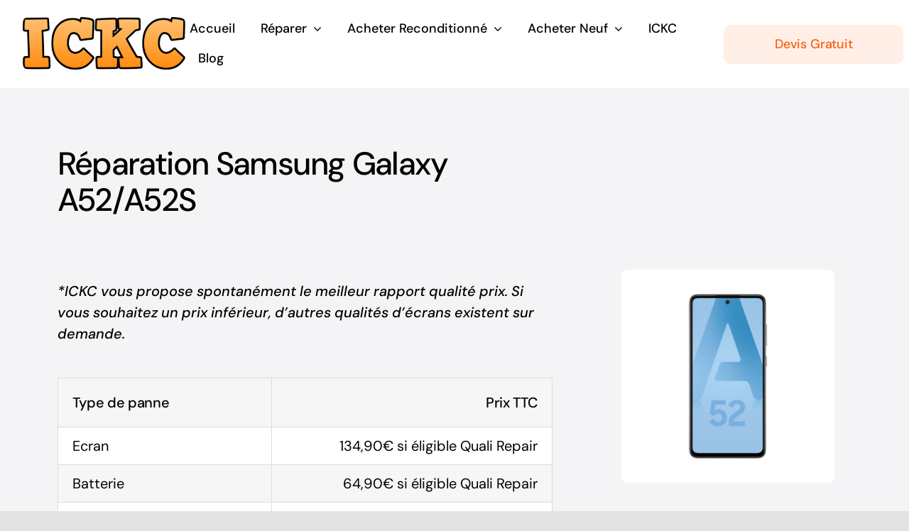

--- FILE ---
content_type: text/html; charset=UTF-8
request_url: https://ickc.fr/samsung-smartphone/galaxy-a52-a52s/
body_size: 17624
content:
<!DOCTYPE html>
<html class="avada-html-layout-wide avada-html-header-position-top avada-is-100-percent-template" lang="fr-FR" prefix="og: http://ogp.me/ns# fb: http://ogp.me/ns/fb#">
<head>
	<meta http-equiv="X-UA-Compatible" content="IE=edge" />
	<meta http-equiv="Content-Type" content="text/html; charset=utf-8"/>
	<meta name="viewport" content="width=device-width, initial-scale=1" />
	<meta name='robots' content='index, follow, max-image-preview:large, max-snippet:-1, max-video-preview:-1' />

	<!-- This site is optimized with the Yoast SEO plugin v26.7 - https://yoast.com/wordpress/plugins/seo/ -->
	<title>ICKC - Réparation Samsung Galaxy A52/A52S</title>
	<meta name="description" content="Ecran cassé ? Batterie HS ou téléphone qui ne charge plus ? Faites la Réparation Samsung Galaxy A52/A52S à Monistrol-sur-loire" />
	<link rel="canonical" href="https://ickc.fr/samsung-smartphone/galaxy-a52-a52s/" />
	<meta property="og:locale" content="fr_FR" />
	<meta property="og:type" content="article" />
	<meta property="og:title" content="ICKC - Réparation Samsung Galaxy A52/A52S" />
	<meta property="og:description" content="Ecran cassé ? Batterie HS ou téléphone qui ne charge plus ? Faites la Réparation Samsung Galaxy A52/A52S à Monistrol-sur-loire" />
	<meta property="og:url" content="https://ickc.fr/samsung-smartphone/galaxy-a52-a52s/" />
	<meta property="og:site_name" content="ICKC - Vente et réparation de téléphone et tablette" />
	<meta property="article:publisher" content="https://www.facebook.com/ICKCmoniphone" />
	<meta property="article:modified_time" content="2025-11-25T08:00:03+00:00" />
	<meta name="twitter:card" content="summary_large_image" />
	<meta name="twitter:label1" content="Durée de lecture estimée" />
	<meta name="twitter:data1" content="3 minutes" />
	<script type="application/ld+json" class="yoast-schema-graph">{"@context":"https://schema.org","@graph":[{"@type":"WebPage","@id":"https://ickc.fr/samsung-smartphone/galaxy-a52-a52s/","url":"https://ickc.fr/samsung-smartphone/galaxy-a52-a52s/","name":"ICKC - Réparation Samsung Galaxy A52/A52S","isPartOf":{"@id":"https://ickc.fr/#website"},"datePublished":"2022-11-22T17:59:09+00:00","dateModified":"2025-11-25T08:00:03+00:00","description":"Ecran cassé ? Batterie HS ou téléphone qui ne charge plus ? Faites la Réparation Samsung Galaxy A52/A52S à Monistrol-sur-loire","breadcrumb":{"@id":"https://ickc.fr/samsung-smartphone/galaxy-a52-a52s/#breadcrumb"},"inLanguage":"fr-FR","potentialAction":[{"@type":"ReadAction","target":["https://ickc.fr/samsung-smartphone/galaxy-a52-a52s/"]}]},{"@type":"BreadcrumbList","@id":"https://ickc.fr/samsung-smartphone/galaxy-a52-a52s/#breadcrumb","itemListElement":[{"@type":"ListItem","position":1,"name":"Accueil","item":"https://ickc.fr/"},{"@type":"ListItem","position":2,"name":"Samsung","item":"https://ickc.fr/samsung-smartphone/"},{"@type":"ListItem","position":3,"name":"Galaxy A52/A52S"}]},{"@type":"WebSite","@id":"https://ickc.fr/#website","url":"https://ickc.fr/","name":"ICKC - Vente et réparation de téléphone et tablette","description":"Une équipe d&#039;experts en réparation de téléphone et tablette","publisher":{"@id":"https://ickc.fr/#organization"},"potentialAction":[{"@type":"SearchAction","target":{"@type":"EntryPoint","urlTemplate":"https://ickc.fr/?s={search_term_string}"},"query-input":{"@type":"PropertyValueSpecification","valueRequired":true,"valueName":"search_term_string"}}],"inLanguage":"fr-FR"},{"@type":"Organization","@id":"https://ickc.fr/#organization","name":"ICKC - Vente et réparation de téléphone et tablette","url":"https://ickc.fr/","logo":{"@type":"ImageObject","inLanguage":"fr-FR","@id":"https://ickc.fr/#/schema/logo/image/","url":"https://ickc.fr/wp-content/uploads/2022/11/logo.png","contentUrl":"https://ickc.fr/wp-content/uploads/2022/11/logo.png","width":231,"height":43,"caption":"ICKC - Vente et réparation de téléphone et tablette"},"image":{"@id":"https://ickc.fr/#/schema/logo/image/"},"sameAs":["https://www.facebook.com/ICKCmoniphone"]}]}</script>
	<!-- / Yoast SEO plugin. -->


<link rel='dns-prefetch' href='//www.googletagmanager.com' />
<link rel="alternate" type="application/rss+xml" title="ICKC - Vente et réparation de téléphone et tablette &raquo; Flux" href="https://ickc.fr/feed/" />
<link rel="alternate" type="application/rss+xml" title="ICKC - Vente et réparation de téléphone et tablette &raquo; Flux des commentaires" href="https://ickc.fr/comments/feed/" />
					<link rel="shortcut icon" href="https://ickc.fr/wp-content/uploads/2022/11/fav.png" type="image/x-icon" />
		
		
		
				<link rel="alternate" title="oEmbed (JSON)" type="application/json+oembed" href="https://ickc.fr/wp-json/oembed/1.0/embed?url=https%3A%2F%2Fickc.fr%2Fsamsung-smartphone%2Fgalaxy-a52-a52s%2F" />
<link rel="alternate" title="oEmbed (XML)" type="text/xml+oembed" href="https://ickc.fr/wp-json/oembed/1.0/embed?url=https%3A%2F%2Fickc.fr%2Fsamsung-smartphone%2Fgalaxy-a52-a52s%2F&#038;format=xml" />
					<meta name="description" content="Réparation Samsung Galaxy A52/A52S 

*ICKC vous propose spontanément le meilleur rapport qualité prix. Si vous souhaitez un prix inférieur, d&#039;autres qualités d&#039;écrans existent sur demande.



Type de panne
Prix TTC




Ecran
134,90€ si éligible Quali Repair


Batterie
64,90€ si éligible Quali Repair


Vitre arrière
69,90"/>
				
		<meta property="og:locale" content="fr_FR"/>
		<meta property="og:type" content="article"/>
		<meta property="og:site_name" content="ICKC - Vente et réparation de téléphone et tablette"/>
		<meta property="og:title" content="ICKC - Réparation Samsung Galaxy A52/A52S"/>
				<meta property="og:description" content="Réparation Samsung Galaxy A52/A52S 

*ICKC vous propose spontanément le meilleur rapport qualité prix. Si vous souhaitez un prix inférieur, d&#039;autres qualités d&#039;écrans existent sur demande.



Type de panne
Prix TTC




Ecran
134,90€ si éligible Quali Repair


Batterie
64,90€ si éligible Quali Repair


Vitre arrière
69,90"/>
				<meta property="og:url" content="https://ickc.fr/samsung-smartphone/galaxy-a52-a52s/"/>
													<meta property="article:modified_time" content="2025-11-25T08:00:03+01:00"/>
											<meta property="og:image" content="https://ickc.fr/wp-content/uploads/2023/01/newickc.png"/>
		<meta property="og:image:width" content="635"/>
		<meta property="og:image:height" content="206"/>
		<meta property="og:image:type" content="image/png"/>
				<style id='wp-img-auto-sizes-contain-inline-css' type='text/css'>
img:is([sizes=auto i],[sizes^="auto," i]){contain-intrinsic-size:3000px 1500px}
/*# sourceURL=wp-img-auto-sizes-contain-inline-css */
</style>
<link rel='stylesheet' id='fusion-dynamic-css-css' href='https://ickc.fr/wp-content/uploads/fusion-styles/28ed3319036be55081270339ed21fea3.min.css?ver=3.11.7' type='text/css' media='all' />
<link rel='stylesheet' id='call-now-button-modern-style-css' href='https://ickc.fr/wp-content/plugins/call-now-button/resources/style/modern.css?ver=1.4.11' type='text/css' media='all' />

<!-- Extrait de code de la balise Google (gtag.js) ajouté par Site Kit -->
<!-- Extrait Google Analytics ajouté par Site Kit -->
<script type="text/javascript" src="https://www.googletagmanager.com/gtag/js?id=GT-T94FWXG" id="google_gtagjs-js" async></script>
<script type="text/javascript" id="google_gtagjs-js-after">
/* <![CDATA[ */
window.dataLayer = window.dataLayer || [];function gtag(){dataLayer.push(arguments);}
gtag("set","linker",{"domains":["ickc.fr"]});
gtag("js", new Date());
gtag("set", "developer_id.dZTNiMT", true);
gtag("config", "GT-T94FWXG");
//# sourceURL=google_gtagjs-js-after
/* ]]> */
</script>
<link rel="https://api.w.org/" href="https://ickc.fr/wp-json/" /><link rel="alternate" title="JSON" type="application/json" href="https://ickc.fr/wp-json/wp/v2/pages/3653" /><link rel="EditURI" type="application/rsd+xml" title="RSD" href="https://ickc.fr/xmlrpc.php?rsd" />
<meta name="generator" content="WordPress 6.9" />
<link rel='shortlink' href='https://ickc.fr/?p=3653' />
<meta name="generator" content="Site Kit by Google 1.170.0" /><style type="text/css" id="css-fb-visibility">@media screen and (max-width: 640px){.fusion-no-small-visibility{display:none !important;}body .sm-text-align-center{text-align:center !important;}body .sm-text-align-left{text-align:left !important;}body .sm-text-align-right{text-align:right !important;}body .sm-flex-align-center{justify-content:center !important;}body .sm-flex-align-flex-start{justify-content:flex-start !important;}body .sm-flex-align-flex-end{justify-content:flex-end !important;}body .sm-mx-auto{margin-left:auto !important;margin-right:auto !important;}body .sm-ml-auto{margin-left:auto !important;}body .sm-mr-auto{margin-right:auto !important;}body .fusion-absolute-position-small{position:absolute;top:auto;width:100%;}.awb-sticky.awb-sticky-small{ position: sticky; top: var(--awb-sticky-offset,0); }}@media screen and (min-width: 641px) and (max-width: 1024px){.fusion-no-medium-visibility{display:none !important;}body .md-text-align-center{text-align:center !important;}body .md-text-align-left{text-align:left !important;}body .md-text-align-right{text-align:right !important;}body .md-flex-align-center{justify-content:center !important;}body .md-flex-align-flex-start{justify-content:flex-start !important;}body .md-flex-align-flex-end{justify-content:flex-end !important;}body .md-mx-auto{margin-left:auto !important;margin-right:auto !important;}body .md-ml-auto{margin-left:auto !important;}body .md-mr-auto{margin-right:auto !important;}body .fusion-absolute-position-medium{position:absolute;top:auto;width:100%;}.awb-sticky.awb-sticky-medium{ position: sticky; top: var(--awb-sticky-offset,0); }}@media screen and (min-width: 1025px){.fusion-no-large-visibility{display:none !important;}body .lg-text-align-center{text-align:center !important;}body .lg-text-align-left{text-align:left !important;}body .lg-text-align-right{text-align:right !important;}body .lg-flex-align-center{justify-content:center !important;}body .lg-flex-align-flex-start{justify-content:flex-start !important;}body .lg-flex-align-flex-end{justify-content:flex-end !important;}body .lg-mx-auto{margin-left:auto !important;margin-right:auto !important;}body .lg-ml-auto{margin-left:auto !important;}body .lg-mr-auto{margin-right:auto !important;}body .fusion-absolute-position-large{position:absolute;top:auto;width:100%;}.awb-sticky.awb-sticky-large{ position: sticky; top: var(--awb-sticky-offset,0); }}</style><style type="text/css">.recentcomments a{display:inline !important;padding:0 !important;margin:0 !important;}</style>		<script type="text/javascript">
			var doc = document.documentElement;
			doc.setAttribute( 'data-useragent', navigator.userAgent );
		</script>
		
	<style id='global-styles-inline-css' type='text/css'>
:root{--wp--preset--aspect-ratio--square: 1;--wp--preset--aspect-ratio--4-3: 4/3;--wp--preset--aspect-ratio--3-4: 3/4;--wp--preset--aspect-ratio--3-2: 3/2;--wp--preset--aspect-ratio--2-3: 2/3;--wp--preset--aspect-ratio--16-9: 16/9;--wp--preset--aspect-ratio--9-16: 9/16;--wp--preset--color--black: #000000;--wp--preset--color--cyan-bluish-gray: #abb8c3;--wp--preset--color--white: #ffffff;--wp--preset--color--pale-pink: #f78da7;--wp--preset--color--vivid-red: #cf2e2e;--wp--preset--color--luminous-vivid-orange: #ff6900;--wp--preset--color--luminous-vivid-amber: #fcb900;--wp--preset--color--light-green-cyan: #7bdcb5;--wp--preset--color--vivid-green-cyan: #00d084;--wp--preset--color--pale-cyan-blue: #8ed1fc;--wp--preset--color--vivid-cyan-blue: #0693e3;--wp--preset--color--vivid-purple: #9b51e0;--wp--preset--color--awb-color-1: #ffffff;--wp--preset--color--awb-color-2: #f4f4f6;--wp--preset--color--awb-color-3: #f8cc23;--wp--preset--color--awb-color-4: #3bc77b;--wp--preset--color--awb-color-5: #f86011;--wp--preset--color--awb-color-6: #777777;--wp--preset--color--awb-color-7: #0064fe;--wp--preset--color--awb-color-8: #000000;--wp--preset--gradient--vivid-cyan-blue-to-vivid-purple: linear-gradient(135deg,rgb(6,147,227) 0%,rgb(155,81,224) 100%);--wp--preset--gradient--light-green-cyan-to-vivid-green-cyan: linear-gradient(135deg,rgb(122,220,180) 0%,rgb(0,208,130) 100%);--wp--preset--gradient--luminous-vivid-amber-to-luminous-vivid-orange: linear-gradient(135deg,rgb(252,185,0) 0%,rgb(255,105,0) 100%);--wp--preset--gradient--luminous-vivid-orange-to-vivid-red: linear-gradient(135deg,rgb(255,105,0) 0%,rgb(207,46,46) 100%);--wp--preset--gradient--very-light-gray-to-cyan-bluish-gray: linear-gradient(135deg,rgb(238,238,238) 0%,rgb(169,184,195) 100%);--wp--preset--gradient--cool-to-warm-spectrum: linear-gradient(135deg,rgb(74,234,220) 0%,rgb(151,120,209) 20%,rgb(207,42,186) 40%,rgb(238,44,130) 60%,rgb(251,105,98) 80%,rgb(254,248,76) 100%);--wp--preset--gradient--blush-light-purple: linear-gradient(135deg,rgb(255,206,236) 0%,rgb(152,150,240) 100%);--wp--preset--gradient--blush-bordeaux: linear-gradient(135deg,rgb(254,205,165) 0%,rgb(254,45,45) 50%,rgb(107,0,62) 100%);--wp--preset--gradient--luminous-dusk: linear-gradient(135deg,rgb(255,203,112) 0%,rgb(199,81,192) 50%,rgb(65,88,208) 100%);--wp--preset--gradient--pale-ocean: linear-gradient(135deg,rgb(255,245,203) 0%,rgb(182,227,212) 50%,rgb(51,167,181) 100%);--wp--preset--gradient--electric-grass: linear-gradient(135deg,rgb(202,248,128) 0%,rgb(113,206,126) 100%);--wp--preset--gradient--midnight: linear-gradient(135deg,rgb(2,3,129) 0%,rgb(40,116,252) 100%);--wp--preset--font-size--small: 15px;--wp--preset--font-size--medium: 20px;--wp--preset--font-size--large: 30px;--wp--preset--font-size--x-large: 42px;--wp--preset--font-size--normal: 20px;--wp--preset--font-size--xlarge: 40px;--wp--preset--font-size--huge: 60px;--wp--preset--spacing--20: 0.44rem;--wp--preset--spacing--30: 0.67rem;--wp--preset--spacing--40: 1rem;--wp--preset--spacing--50: 1.5rem;--wp--preset--spacing--60: 2.25rem;--wp--preset--spacing--70: 3.38rem;--wp--preset--spacing--80: 5.06rem;--wp--preset--shadow--natural: 6px 6px 9px rgba(0, 0, 0, 0.2);--wp--preset--shadow--deep: 12px 12px 50px rgba(0, 0, 0, 0.4);--wp--preset--shadow--sharp: 6px 6px 0px rgba(0, 0, 0, 0.2);--wp--preset--shadow--outlined: 6px 6px 0px -3px rgb(255, 255, 255), 6px 6px rgb(0, 0, 0);--wp--preset--shadow--crisp: 6px 6px 0px rgb(0, 0, 0);}:where(.is-layout-flex){gap: 0.5em;}:where(.is-layout-grid){gap: 0.5em;}body .is-layout-flex{display: flex;}.is-layout-flex{flex-wrap: wrap;align-items: center;}.is-layout-flex > :is(*, div){margin: 0;}body .is-layout-grid{display: grid;}.is-layout-grid > :is(*, div){margin: 0;}:where(.wp-block-columns.is-layout-flex){gap: 2em;}:where(.wp-block-columns.is-layout-grid){gap: 2em;}:where(.wp-block-post-template.is-layout-flex){gap: 1.25em;}:where(.wp-block-post-template.is-layout-grid){gap: 1.25em;}.has-black-color{color: var(--wp--preset--color--black) !important;}.has-cyan-bluish-gray-color{color: var(--wp--preset--color--cyan-bluish-gray) !important;}.has-white-color{color: var(--wp--preset--color--white) !important;}.has-pale-pink-color{color: var(--wp--preset--color--pale-pink) !important;}.has-vivid-red-color{color: var(--wp--preset--color--vivid-red) !important;}.has-luminous-vivid-orange-color{color: var(--wp--preset--color--luminous-vivid-orange) !important;}.has-luminous-vivid-amber-color{color: var(--wp--preset--color--luminous-vivid-amber) !important;}.has-light-green-cyan-color{color: var(--wp--preset--color--light-green-cyan) !important;}.has-vivid-green-cyan-color{color: var(--wp--preset--color--vivid-green-cyan) !important;}.has-pale-cyan-blue-color{color: var(--wp--preset--color--pale-cyan-blue) !important;}.has-vivid-cyan-blue-color{color: var(--wp--preset--color--vivid-cyan-blue) !important;}.has-vivid-purple-color{color: var(--wp--preset--color--vivid-purple) !important;}.has-black-background-color{background-color: var(--wp--preset--color--black) !important;}.has-cyan-bluish-gray-background-color{background-color: var(--wp--preset--color--cyan-bluish-gray) !important;}.has-white-background-color{background-color: var(--wp--preset--color--white) !important;}.has-pale-pink-background-color{background-color: var(--wp--preset--color--pale-pink) !important;}.has-vivid-red-background-color{background-color: var(--wp--preset--color--vivid-red) !important;}.has-luminous-vivid-orange-background-color{background-color: var(--wp--preset--color--luminous-vivid-orange) !important;}.has-luminous-vivid-amber-background-color{background-color: var(--wp--preset--color--luminous-vivid-amber) !important;}.has-light-green-cyan-background-color{background-color: var(--wp--preset--color--light-green-cyan) !important;}.has-vivid-green-cyan-background-color{background-color: var(--wp--preset--color--vivid-green-cyan) !important;}.has-pale-cyan-blue-background-color{background-color: var(--wp--preset--color--pale-cyan-blue) !important;}.has-vivid-cyan-blue-background-color{background-color: var(--wp--preset--color--vivid-cyan-blue) !important;}.has-vivid-purple-background-color{background-color: var(--wp--preset--color--vivid-purple) !important;}.has-black-border-color{border-color: var(--wp--preset--color--black) !important;}.has-cyan-bluish-gray-border-color{border-color: var(--wp--preset--color--cyan-bluish-gray) !important;}.has-white-border-color{border-color: var(--wp--preset--color--white) !important;}.has-pale-pink-border-color{border-color: var(--wp--preset--color--pale-pink) !important;}.has-vivid-red-border-color{border-color: var(--wp--preset--color--vivid-red) !important;}.has-luminous-vivid-orange-border-color{border-color: var(--wp--preset--color--luminous-vivid-orange) !important;}.has-luminous-vivid-amber-border-color{border-color: var(--wp--preset--color--luminous-vivid-amber) !important;}.has-light-green-cyan-border-color{border-color: var(--wp--preset--color--light-green-cyan) !important;}.has-vivid-green-cyan-border-color{border-color: var(--wp--preset--color--vivid-green-cyan) !important;}.has-pale-cyan-blue-border-color{border-color: var(--wp--preset--color--pale-cyan-blue) !important;}.has-vivid-cyan-blue-border-color{border-color: var(--wp--preset--color--vivid-cyan-blue) !important;}.has-vivid-purple-border-color{border-color: var(--wp--preset--color--vivid-purple) !important;}.has-vivid-cyan-blue-to-vivid-purple-gradient-background{background: var(--wp--preset--gradient--vivid-cyan-blue-to-vivid-purple) !important;}.has-light-green-cyan-to-vivid-green-cyan-gradient-background{background: var(--wp--preset--gradient--light-green-cyan-to-vivid-green-cyan) !important;}.has-luminous-vivid-amber-to-luminous-vivid-orange-gradient-background{background: var(--wp--preset--gradient--luminous-vivid-amber-to-luminous-vivid-orange) !important;}.has-luminous-vivid-orange-to-vivid-red-gradient-background{background: var(--wp--preset--gradient--luminous-vivid-orange-to-vivid-red) !important;}.has-very-light-gray-to-cyan-bluish-gray-gradient-background{background: var(--wp--preset--gradient--very-light-gray-to-cyan-bluish-gray) !important;}.has-cool-to-warm-spectrum-gradient-background{background: var(--wp--preset--gradient--cool-to-warm-spectrum) !important;}.has-blush-light-purple-gradient-background{background: var(--wp--preset--gradient--blush-light-purple) !important;}.has-blush-bordeaux-gradient-background{background: var(--wp--preset--gradient--blush-bordeaux) !important;}.has-luminous-dusk-gradient-background{background: var(--wp--preset--gradient--luminous-dusk) !important;}.has-pale-ocean-gradient-background{background: var(--wp--preset--gradient--pale-ocean) !important;}.has-electric-grass-gradient-background{background: var(--wp--preset--gradient--electric-grass) !important;}.has-midnight-gradient-background{background: var(--wp--preset--gradient--midnight) !important;}.has-small-font-size{font-size: var(--wp--preset--font-size--small) !important;}.has-medium-font-size{font-size: var(--wp--preset--font-size--medium) !important;}.has-large-font-size{font-size: var(--wp--preset--font-size--large) !important;}.has-x-large-font-size{font-size: var(--wp--preset--font-size--x-large) !important;}
/*# sourceURL=global-styles-inline-css */
</style>
</head>

<body class="wp-singular page-template page-template-100-width page-template-100-width-php page page-id-3653 page-child parent-pageid-3190 wp-theme-Avada fusion-image-hovers fusion-pagination-sizing fusion-button_type-flat fusion-button_span-no fusion-button_gradient-linear avada-image-rollover-circle-no avada-image-rollover-yes avada-image-rollover-direction-fade fusion-body ltr fusion-sticky-header no-tablet-sticky-header no-mobile-sticky-header no-mobile-slidingbar no-desktop-totop no-mobile-totop fusion-disable-outline fusion-sub-menu-fade mobile-logo-pos-left layout-wide-mode avada-has-boxed-modal-shadow- layout-scroll-offset-full avada-has-zero-margin-offset-top fusion-top-header menu-text-align-center mobile-menu-design-flyout fusion-show-pagination-text fusion-header-layout-v1 avada-responsive avada-footer-fx-none avada-menu-highlight-style-textcolor fusion-search-form-clean fusion-main-menu-search-overlay fusion-avatar-circle avada-dropdown-styles avada-blog-layout-large avada-blog-archive-layout-large avada-header-shadow-no avada-menu-icon-position-left avada-has-megamenu-shadow avada-has-mobile-menu-search avada-has-breadcrumb-mobile-hidden avada-has-titlebar-hide avada-header-border-color-full-transparent avada-has-transparent-timeline_color avada-has-pagination-width_height avada-flyout-menu-direction-fade avada-ec-views-v1" data-awb-post-id="3653">
		<a class="skip-link screen-reader-text" href="#content">Passer au contenu</a>

	<div id="boxed-wrapper">
		
		<div id="wrapper" class="fusion-wrapper">
			<div id="home" style="position:relative;top:-1px;"></div>
												<div class="fusion-tb-header"><header class="fusion-fullwidth fullwidth-box fusion-builder-row-1 fusion-flex-container nonhundred-percent-fullwidth non-hundred-percent-height-scrolling fusion-animated fusion-sticky-container" style="--awb-border-radius-top-left:0px;--awb-border-radius-top-right:0px;--awb-border-radius-bottom-right:0px;--awb-border-radius-bottom-left:0px;--awb-padding-right-small:10px;--awb-padding-left-small:20px;--awb-sticky-background-color:var(--awb-color1) !important;--awb-flex-wrap:wrap;" data-animationType="fadeInDown" data-animationDuration="1.0" data-animationOffset="top-into-view" data-transition-offset="0" data-scroll-offset="760" data-sticky-medium-visibility="1" data-sticky-large-visibility="1" ><div class="fusion-builder-row fusion-row fusion-flex-align-items-center fusion-flex-justify-content-space-between fusion-flex-content-wrap" style="max-width:1372.8px;margin-left: calc(-4% / 2 );margin-right: calc(-4% / 2 );"><div class="fusion-layout-column fusion_builder_column fusion-builder-column-0 fusion_builder_column_1_5 1_5 fusion-flex-column" style="--awb-bg-size:cover;--awb-width-large:20%;--awb-margin-top-large:18px;--awb-spacing-right-large:0%;--awb-margin-bottom-large:20px;--awb-spacing-left-large:9.6%;--awb-width-medium:50%;--awb-order-medium:0;--awb-spacing-right-medium:0%;--awb-spacing-left-medium:3.84%;--awb-width-small:60%;--awb-order-small:0;--awb-margin-top-small:14px;--awb-spacing-right-small:0%;--awb-margin-bottom-small:14px;--awb-spacing-left-small:3.2%;"><div class="fusion-column-wrapper fusion-column-has-shadow fusion-flex-justify-content-flex-start fusion-content-layout-column"><div class="fusion-image-element " style="--awb-max-width:231px;--awb-caption-title-font-family:var(--h2_typography-font-family);--awb-caption-title-font-weight:var(--h2_typography-font-weight);--awb-caption-title-font-style:var(--h2_typography-font-style);--awb-caption-title-size:var(--h2_typography-font-size);--awb-caption-title-transform:var(--h2_typography-text-transform);--awb-caption-title-line-height:var(--h2_typography-line-height);--awb-caption-title-letter-spacing:var(--h2_typography-letter-spacing);"><span class=" fusion-imageframe imageframe-none imageframe-1 hover-type-none" style="border-radius:8px;"><a class="fusion-no-lightbox" href="https://ickc.fr/" target="_self" aria-label="newickc"><img fetchpriority="high" decoding="async" width="635" height="206" src="https://ickc.fr/wp-content/uploads/2023/01/newickc.png" alt class="img-responsive wp-image-4337 disable-lazyload" srcset="https://ickc.fr/wp-content/uploads/2023/01/newickc-200x65.png 200w, https://ickc.fr/wp-content/uploads/2023/01/newickc-400x130.png 400w, https://ickc.fr/wp-content/uploads/2023/01/newickc-600x195.png 600w, https://ickc.fr/wp-content/uploads/2023/01/newickc.png 635w" sizes="(max-width: 640px) 100vw, 400px" /></a></span></div></div></div><div class="fusion-layout-column fusion_builder_column fusion-builder-column-1 fusion_builder_column_3_5 3_5 fusion-flex-column" style="--awb-bg-size:cover;--awb-width-large:60%;--awb-margin-top-large:20px;--awb-spacing-right-large:0%;--awb-margin-bottom-large:20px;--awb-spacing-left-large:0%;--awb-width-medium:12%;--awb-order-medium:1;--awb-spacing-right-medium:0%;--awb-spacing-left-medium:0%;--awb-width-small:40%;--awb-order-small:1;--awb-margin-top-small:14px;--awb-spacing-right-small:0%;--awb-margin-bottom-small:14px;--awb-spacing-left-small:0%;"><div class="fusion-column-wrapper fusion-column-has-shadow fusion-flex-justify-content-center fusion-content-layout-column"><nav class="awb-menu awb-menu_row awb-menu_em-hover mobile-mode-collapse-to-button awb-menu_icons-left awb-menu_dc-yes mobile-trigger-fullwidth-on awb-menu_mobile-toggle awb-menu_indent-center awb-menu_mt-fullwidth mobile-size-full-absolute loading mega-menu-loading awb-menu_desktop awb-menu_dropdown awb-menu_expand-right awb-menu_transition-slide_up" style="--awb-font-size:var(--awb-typography3-font-size);--awb-text-transform:none;--awb-gap:24px;--awb-align-items:center;--awb-items-padding-top:6px;--awb-items-padding-right:6px;--awb-items-padding-bottom:6px;--awb-items-padding-left:6px;--awb-border-bottom:2px;--awb-color:var(--awb-color8);--awb-active-color:var(--awb-color5);--awb-active-border-bottom:2px;--awb-active-border-color:var(--awb-color5);--awb-submenu-sep-color:rgba(255,252,252,0);--awb-submenu-items-padding-top:14px;--awb-submenu-items-padding-right:28px;--awb-submenu-items-padding-bottom:14px;--awb-submenu-items-padding-left:28px;--awb-submenu-border-radius-top-left:8px;--awb-submenu-border-radius-top-right:8px;--awb-submenu-border-radius-bottom-right:8px;--awb-submenu-border-radius-bottom-left:8px;--awb-submenu-active-bg:var(--awb-color1);--awb-submenu-active-color:var(--awb-color5);--awb-submenu-space:20px;--awb-submenu-font-size:var(--awb-typography3-font-size);--awb-submenu-text-transform:var(--awb-typography3-text-transform);--awb-submenu-max-width:300px;--awb-main-justify-content:flex-start;--awb-mobile-nav-button-align-hor:flex-end;--awb-mobile-bg:var(--awb-color1);--awb-mobile-color:var(--awb-color8);--awb-mobile-nav-items-height:60;--awb-mobile-active-bg:var(--awb-color1);--awb-mobile-active-color:var(--awb-color5);--awb-mobile-trigger-color:var(--awb-color8);--awb-mobile-trigger-background-color:var(--awb-color1);--awb-mobile-font-size:var(--awb-typography3-font-size);--awb-mobile-sep-color:var(--awb-color1);--awb-mobile-justify:center;--awb-mobile-caret-left:auto;--awb-mobile-caret-right:0;--awb-box-shadow:0px 10px 30px -8px hsla(var(--awb-color8-h),var(--awb-color8-s),var(--awb-color8-l),calc( var(--awb-color8-a) - 80% ));;--awb-fusion-font-family-typography:var(--awb-typography3-font-family);--awb-fusion-font-weight-typography:var(--awb-typography3-font-weight);--awb-fusion-font-style-typography:var(--awb-typography3-font-style);--awb-fusion-font-family-submenu-typography:var(--awb-typography3-font-family);--awb-fusion-font-weight-submenu-typography:var(--awb-typography3-font-weight);--awb-fusion-font-style-submenu-typography:var(--awb-typography3-font-style);--awb-fusion-font-family-mobile-typography:var(--awb-typography3-font-family);--awb-fusion-font-weight-mobile-typography:var(--awb-typography3-font-weight);--awb-fusion-font-style-mobile-typography:var(--awb-typography3-font-style);" aria-label="Menu Principal" data-breakpoint="1025" data-count="0" data-transition-type="center-grow" data-transition-time="300" data-expand="right"><button type="button" class="awb-menu__m-toggle" aria-expanded="false" aria-controls="menu-menu-principal"><span class="awb-menu__m-toggle-inner"><span class="collapsed-nav-text">Menu</span><span class="awb-menu__m-collapse-icon"><span class="awb-menu__m-collapse-icon-open icon-mkb-bars-solid"></span><span class="awb-menu__m-collapse-icon-close icon-mkb-times-solid"></span></span></span></button><ul id="menu-menu-principal" class="fusion-menu awb-menu__main-ul awb-menu__main-ul_row"><li  id="menu-item-1705"  class="menu-item menu-item-type-post_type menu-item-object-page menu-item-home menu-item-1705 awb-menu__li awb-menu__main-li awb-menu__main-li_regular"  data-item-id="1705"><span class="awb-menu__main-background-default awb-menu__main-background-default_center-grow"></span><span class="awb-menu__main-background-active awb-menu__main-background-active_center-grow"></span><a  href="https://ickc.fr/" class="awb-menu__main-a awb-menu__main-a_regular"><span class="menu-text">Accueil</span></a></li><li  id="menu-item-2895"  class="menu-item menu-item-type-custom menu-item-object-custom menu-item-has-children menu-item-2895 awb-menu__li awb-menu__main-li awb-menu__main-li_regular"  data-item-id="2895"><span class="awb-menu__main-background-default awb-menu__main-background-default_center-grow"></span><span class="awb-menu__main-background-active awb-menu__main-background-active_center-grow"></span><a  href="#" class="awb-menu__main-a awb-menu__main-a_regular"><span class="menu-text">Réparer</span><span class="awb-menu__open-nav-submenu-hover"></span></a><button type="button" aria-label="Open submenu of Réparer" aria-expanded="false" class="awb-menu__open-nav-submenu_mobile awb-menu__open-nav-submenu_main"></button><ul class="awb-menu__sub-ul awb-menu__sub-ul_main"><li  id="menu-item-2896"  class="menu-item menu-item-type-custom menu-item-object-custom menu-item-has-children menu-item-2896 awb-menu__li awb-menu__sub-li" ><a  href="#" class="awb-menu__sub-a"><span>Smartphone</span><span class="awb-menu__open-nav-submenu-hover"></span></a><button type="button" aria-label="Open submenu of Smartphone" aria-expanded="false" class="awb-menu__open-nav-submenu_mobile awb-menu__open-nav-submenu_sub"></button><ul class="awb-menu__sub-ul awb-menu__sub-ul_grand"><li  id="menu-item-2901"  class="menu-item menu-item-type-post_type menu-item-object-page menu-item-2901 awb-menu__li awb-menu__sub-li" ><a  href="https://ickc.fr/apple-smartphone/" class="awb-menu__sub-a"><span>Apple</span></a></li><li  id="menu-item-3194"  class="menu-item menu-item-type-post_type menu-item-object-page current-page-ancestor menu-item-3194 awb-menu__li awb-menu__sub-li" ><a  href="https://ickc.fr/samsung-smartphone/" class="awb-menu__sub-a"><span>Samsung</span></a></li><li  id="menu-item-3211"  class="menu-item menu-item-type-post_type menu-item-object-page menu-item-3211 awb-menu__li awb-menu__sub-li" ><a  href="https://ickc.fr/huawei/" class="awb-menu__sub-a"><span>Huawei</span></a></li><li  id="menu-item-3223"  class="menu-item menu-item-type-post_type menu-item-object-page menu-item-3223 awb-menu__li awb-menu__sub-li" ><a  href="https://ickc.fr/xiaomi-smartphone/" class="awb-menu__sub-a"><span>Xiaomi</span></a></li><li  id="menu-item-3234"  class="menu-item menu-item-type-post_type menu-item-object-page menu-item-3234 awb-menu__li awb-menu__sub-li" ><a  href="https://ickc.fr/oppo/" class="awb-menu__sub-a"><span>Oppo</span></a></li><li  id="menu-item-6135"  class="menu-item menu-item-type-post_type menu-item-object-page menu-item-6135 awb-menu__li awb-menu__sub-li" ><a  href="https://ickc.fr/google/" class="awb-menu__sub-a"><span>Google</span></a></li></ul></li><li  id="menu-item-3037"  class="menu-item menu-item-type-custom menu-item-object-custom menu-item-has-children menu-item-3037 awb-menu__li awb-menu__sub-li" ><a  href="#" class="awb-menu__sub-a"><span>Tablette</span><span class="awb-menu__open-nav-submenu-hover"></span></a><button type="button" aria-label="Open submenu of Tablette" aria-expanded="false" class="awb-menu__open-nav-submenu_mobile awb-menu__open-nav-submenu_sub"></button><ul class="awb-menu__sub-ul awb-menu__sub-ul_grand"><li  id="menu-item-3872"  class="menu-item menu-item-type-post_type menu-item-object-page menu-item-3872 awb-menu__li awb-menu__sub-li" ><a  href="https://ickc.fr/apple-ipad/" class="awb-menu__sub-a"><span>Apple Ipad</span></a></li><li  id="menu-item-3875"  class="menu-item menu-item-type-post_type menu-item-object-page menu-item-3875 awb-menu__li awb-menu__sub-li" ><a  href="https://ickc.fr/samsung-tablette/" class="awb-menu__sub-a"><span>Samsung Tablette</span></a></li></ul></li></ul></li><li  id="menu-item-4015"  class="menu-item menu-item-type-custom menu-item-object-custom menu-item-has-children menu-item-4015 awb-menu__li awb-menu__main-li awb-menu__main-li_regular"  data-item-id="4015"><span class="awb-menu__main-background-default awb-menu__main-background-default_center-grow"></span><span class="awb-menu__main-background-active awb-menu__main-background-active_center-grow"></span><a  href="#" class="awb-menu__main-a awb-menu__main-a_regular"><span class="menu-text">Acheter Reconditionné</span><span class="awb-menu__open-nav-submenu-hover"></span></a><button type="button" aria-label="Open submenu of Acheter Reconditionné" aria-expanded="false" class="awb-menu__open-nav-submenu_mobile awb-menu__open-nav-submenu_main"></button><ul class="awb-menu__sub-ul awb-menu__sub-ul_main"><li  id="menu-item-4016"  class="menu-item menu-item-type-post_type menu-item-object-page menu-item-4016 awb-menu__li awb-menu__sub-li" ><a  href="https://ickc.fr/apple-reconditionne/" class="awb-menu__sub-a"><span>Apple reconditionné</span></a></li><li  id="menu-item-4026"  class="menu-item menu-item-type-post_type menu-item-object-page menu-item-4026 awb-menu__li awb-menu__sub-li" ><a  href="https://ickc.fr/samsung-reconditionne/" class="awb-menu__sub-a"><span>Samsung reconditionné</span></a></li></ul></li><li  id="menu-item-2931"  class="menu-item menu-item-type-custom menu-item-object-custom menu-item-has-children menu-item-2931 awb-menu__li awb-menu__main-li awb-menu__main-li_regular"  data-item-id="2931"><span class="awb-menu__main-background-default awb-menu__main-background-default_center-grow"></span><span class="awb-menu__main-background-active awb-menu__main-background-active_center-grow"></span><a  href="#" class="awb-menu__main-a awb-menu__main-a_regular"><span class="menu-text">Acheter Neuf</span><span class="awb-menu__open-nav-submenu-hover"></span></a><button type="button" aria-label="Open submenu of Acheter Neuf" aria-expanded="false" class="awb-menu__open-nav-submenu_mobile awb-menu__open-nav-submenu_main"></button><ul class="awb-menu__sub-ul awb-menu__sub-ul_main"><li  id="menu-item-4025"  class="menu-item menu-item-type-post_type menu-item-object-page menu-item-4025 awb-menu__li awb-menu__sub-li" ><a  href="https://ickc.fr/apple-neuf/" class="awb-menu__sub-a"><span>Apple</span></a></li><li  id="menu-item-4024"  class="menu-item menu-item-type-post_type menu-item-object-page menu-item-4024 awb-menu__li awb-menu__sub-li" ><a  href="https://ickc.fr/samsung-neuf/" class="awb-menu__sub-a"><span>Samsung</span></a></li><li  id="menu-item-6212"  class="menu-item menu-item-type-post_type menu-item-object-page menu-item-6212 awb-menu__li awb-menu__sub-li" ><a  href="https://ickc.fr/xiaomi-neuf/" class="awb-menu__sub-a"><span>Xiaomi</span></a></li><li  id="menu-item-6221"  class="menu-item menu-item-type-post_type menu-item-object-page menu-item-6221 awb-menu__li awb-menu__sub-li" ><a  href="https://ickc.fr/doro/" class="awb-menu__sub-a"><span>Doro</span></a></li><li  id="menu-item-4347"  class="menu-item menu-item-type-post_type menu-item-object-page menu-item-4347 awb-menu__li awb-menu__sub-li" ><a  href="https://ickc.fr/achat-tablettes-neuves/" class="awb-menu__sub-a"><span>Tablettes</span></a></li><li  id="menu-item-4352"  class="menu-item menu-item-type-post_type menu-item-object-page menu-item-4352 awb-menu__li awb-menu__sub-li" ><a  href="https://ickc.fr/achat-accessoires-neufs/" class="awb-menu__sub-a"><span>Accessoires</span></a></li></ul></li><li  id="menu-item-401"  class="menu-item menu-item-type-post_type menu-item-object-page menu-item-401 awb-menu__li awb-menu__main-li awb-menu__main-li_regular"  data-item-id="401"><span class="awb-menu__main-background-default awb-menu__main-background-default_center-grow"></span><span class="awb-menu__main-background-active awb-menu__main-background-active_center-grow"></span><a  href="https://ickc.fr/qui-sommes-nous/" class="awb-menu__main-a awb-menu__main-a_regular"><span class="menu-text">ICKC</span></a></li><li  id="menu-item-257"  class="menu-item menu-item-type-post_type menu-item-object-page menu-item-257 awb-menu__li awb-menu__main-li awb-menu__main-li_regular"  data-item-id="257"><span class="awb-menu__main-background-default awb-menu__main-background-default_center-grow"></span><span class="awb-menu__main-background-active awb-menu__main-background-active_center-grow"></span><a  href="https://ickc.fr/blog/" class="awb-menu__main-a awb-menu__main-a_regular"><span class="menu-text">Blog</span></a></li></ul></nav></div></div><div class="fusion-layout-column fusion_builder_column fusion-builder-column-2 fusion_builder_column_1_5 1_5 fusion-flex-column fusion-no-small-visibility" style="--awb-bg-size:cover;--awb-width-large:20%;--awb-margin-top-large:20px;--awb-spacing-right-large:0%;--awb-margin-bottom-large:20px;--awb-spacing-left-large:0%;--awb-width-medium:25%;--awb-order-medium:0;--awb-spacing-right-medium:0%;--awb-spacing-left-medium:0%;--awb-width-small:20%;--awb-order-small:0;--awb-spacing-right-small:0%;--awb-spacing-left-small:0%;"><div class="fusion-column-wrapper fusion-column-has-shadow fusion-flex-justify-content-flex-start fusion-content-layout-column"><div style="text-align:center;"><a class="fusion-button button-flat fusion-button-default-size button-custom fusion-button-default button-1 fusion-button-span-yes fusion-button-default-type" style="--button_accent_color:var(--awb-color5);--button_border_color:var(--awb-color5);--button_accent_hover_color:var(--awb-color1);--button_border_hover_color:var(--awb-color1);--button_gradient_top_color:hsla(var(--awb-color5-h),var(--awb-color5-s),var(--awb-color5-l),calc(var(--awb-color5-a) - 90%));--button_gradient_bottom_color:hsla(var(--awb-color5-h),var(--awb-color5-s),var(--awb-color5-l),calc(var(--awb-color5-a) - 90%));--button_gradient_top_color_hover:var(--awb-color5);--button_gradient_bottom_color_hover:var(--awb-color5);" target="_self" href="https://ickc.fr/devis-gratuit/"><span class="fusion-button-text">Devis Gratuit</span></a></div></div></div></div></header>
</div>		<div id="sliders-container" class="fusion-slider-visibility">
					</div>
											
			
						<main id="main" class="clearfix width-100">
				<div class="fusion-row" style="max-width:100%;">
<section id="content" class="full-width">
					<div id="post-3653" class="post-3653 page type-page status-publish hentry">
			<span class="entry-title rich-snippet-hidden">Galaxy A52/A52S</span><span class="vcard rich-snippet-hidden"><span class="fn"><a href="https://ickc.fr/author/guillaume/" title="Articles par Guillaume VACHER" rel="author">Guillaume VACHER</a></span></span><span class="updated rich-snippet-hidden">2025-11-25T09:00:03+01:00</span>						<div class="post-content">
				<div class="fusion-fullwidth fullwidth-box fusion-builder-row-2 fusion-flex-container has-pattern-background has-mask-background nonhundred-percent-fullwidth non-hundred-percent-height-scrolling" style="--awb-border-radius-top-left:0px;--awb-border-radius-top-right:0px;--awb-border-radius-bottom-right:0px;--awb-border-radius-bottom-left:0px;--awb-padding-top:4%;--awb-padding-bottom:4%;--awb-padding-top-medium:10px;--awb-padding-bottom-medium:24px;--awb-padding-top-small:0px;--awb-padding-bottom-small:40px;--awb-background-color:var(--awb-color2);--awb-flex-wrap:wrap;" ><div class="fusion-builder-row fusion-row fusion-flex-align-items-center fusion-flex-content-wrap" style="max-width:1372.8px;margin-left: calc(-4% / 2 );margin-right: calc(-4% / 2 );"><div class="fusion-layout-column fusion_builder_column fusion-builder-column-3 fusion_builder_column_2_3 2_3 fusion-flex-column fusion-animated" style="--awb-bg-size:cover;--awb-width-large:66.666666666667%;--awb-margin-top-large:20px;--awb-spacing-right-large:8.64%;--awb-margin-bottom-large:20px;--awb-spacing-left-large:8.64%;--awb-width-medium:50%;--awb-spacing-right-medium:3.84%;--awb-spacing-left-medium:3.84%;--awb-width-small:100%;--awb-spacing-right-small:1.92%;--awb-spacing-left-small:1.92%;" data-animationType="fadeInDown" data-animationDuration="1.6" data-animationOffset="top-into-view"><div class="fusion-column-wrapper fusion-column-has-shadow fusion-flex-justify-content-flex-start fusion-content-layout-column"><div class="fusion-title title fusion-title-1 fusion-sep-none fusion-title-text fusion-title-size-two" style="--awb-margin-bottom:42px;--awb-margin-bottom-medium:24px;"><h2 class="fusion-title-heading title-heading-left fusion-responsive-typography-calculated" style="margin:0;--fontSize:45;line-height:1.14;">Réparation Samsung Galaxy A52/A52S</h2></div>
<div class="table-1">
<h6><em>*ICKC vous propose spontanément le meilleur rapport qualité prix. Si vous souhaitez un prix inférieur, d&rsquo;autres qualités d&rsquo;écrans existent sur demande.</em></h6>
<table width="100%">
<thead>
<tr>
<th align="left">Type de panne</th>
<th style="text-align: right;" align="left">Prix TTC</th>
</tr>
</thead>
<tbody>
<tr>
<td align="left">Ecran</td>
<td style="text-align: right;" align="left">134,90€ si éligible Quali Repair</td>
</tr>
<tr>
<td align="left">Batterie</td>
<td style="text-align: right;" align="left">64,90€ si éligible Quali Repair</td>
</tr>
<tr>
<td align="left">Vitre arrière</td>
<td style="text-align: right;" align="left">69,90 €</td>
</tr>
<tr>
<td align="left">Connecteur de charge</td>
<td style="text-align: right;" align="left">64,90€ si éligible Quali Repair</td>
</tr>
<tr>
<td align="left">Haut parleur</td>
<td style="text-align: right;" align="left">59,90 €</td>
</tr>
</tbody>
</table>
</div>
</div></div><div class="fusion-layout-column fusion_builder_column fusion-builder-column-4 fusion_builder_column_1_3 1_3 fusion-flex-column" style="--awb-bg-size:cover;--awb-width-large:33.333333333333%;--awb-margin-top-large:20px;--awb-spacing-right-large:11.52%;--awb-margin-bottom-large:20px;--awb-spacing-left-large:5.76%;--awb-width-medium:33.333333333333%;--awb-order-medium:0;--awb-spacing-right-medium:11.52%;--awb-spacing-left-medium:5.76%;--awb-width-small:100%;--awb-order-small:0;--awb-spacing-right-small:1.92%;--awb-spacing-left-small:1.92%;"><div class="fusion-column-wrapper fusion-column-has-shadow fusion-flex-justify-content-flex-start fusion-content-layout-column"><div class="fusion-image-element " style="--awb-caption-title-font-family:var(--h2_typography-font-family);--awb-caption-title-font-weight:var(--h2_typography-font-weight);--awb-caption-title-font-style:var(--h2_typography-font-style);--awb-caption-title-size:var(--h2_typography-font-size);--awb-caption-title-transform:var(--h2_typography-text-transform);--awb-caption-title-line-height:var(--h2_typography-line-height);--awb-caption-title-letter-spacing:var(--h2_typography-letter-spacing);"><span class=" fusion-imageframe imageframe-none imageframe-2 hover-type-none" style="border-radius:8px;"><img decoding="async" width="300" height="300" alt="Réparation Samsung Galaxy A52/A52S" title="GALAXY A52 A52S" src="https://ickc.fr/wp-content/uploads/2022/11/GALAXY-A52-A52S.png" data-orig-src="https://ickc.fr/wp-content/uploads/2022/11/GALAXY-A52-A52S-300x300.png" class="lazyload img-responsive wp-image-3654" srcset="data:image/svg+xml,%3Csvg%20xmlns%3D%27http%3A%2F%2Fwww.w3.org%2F2000%2Fsvg%27%20width%3D%27600%27%20height%3D%27600%27%20viewBox%3D%270%200%20600%20600%27%3E%3Crect%20width%3D%27600%27%20height%3D%27600%27%20fill-opacity%3D%220%22%2F%3E%3C%2Fsvg%3E" data-srcset="https://ickc.fr/wp-content/uploads/2022/11/GALAXY-A52-A52S-200x200.png 200w, https://ickc.fr/wp-content/uploads/2022/11/GALAXY-A52-A52S-400x400.png 400w, https://ickc.fr/wp-content/uploads/2022/11/GALAXY-A52-A52S.png 600w" data-sizes="auto" data-orig-sizes="(max-width: 640px) 100vw, 400px" /></span></div></div></div></div></div><div class="fusion-fullwidth fullwidth-box fusion-builder-row-3 fusion-flex-container has-pattern-background has-mask-background nonhundred-percent-fullwidth non-hundred-percent-height-scrolling" style="--awb-border-radius-top-left:0px;--awb-border-radius-top-right:0px;--awb-border-radius-bottom-right:0px;--awb-border-radius-bottom-left:0px;--awb-padding-top:3%;--awb-padding-bottom:5%;--awb-padding-top-medium:72px;--awb-padding-right-medium:24px;--awb-padding-bottom-medium:60px;--awb-padding-left-medium:24px;--awb-background-image:linear-gradient(208deg, var(--awb-color1) 0%,var(--awb-color1) 100%);--awb-flex-wrap:wrap;" ><div class="fusion-builder-row fusion-row fusion-flex-align-items-center fusion-flex-justify-content-center fusion-flex-content-wrap" style="max-width:1372.8px;margin-left: calc(-4% / 2 );margin-right: calc(-4% / 2 );"><div class="fusion-layout-column fusion_builder_column fusion-builder-column-5 fusion_builder_column_1_1 1_1 fusion-flex-column fusion-animated" style="--awb-bg-size:cover;--awb-width-large:100%;--awb-margin-top-large:20px;--awb-spacing-right-large:7.68%;--awb-margin-bottom-large:20px;--awb-spacing-left-large:7.68%;--awb-width-medium:50%;--awb-spacing-right-medium:5.76%;--awb-spacing-left-medium:5.76%;--awb-width-small:100%;--awb-spacing-right-small:1.92%;--awb-margin-bottom-small:30px;--awb-spacing-left-small:1.92%;" data-animationType="fadeInLeft" data-animationDuration="1.6" data-animationOffset="top-into-view"><div class="fusion-column-wrapper fusion-column-has-shadow fusion-flex-justify-content-flex-start fusion-content-layout-column"><div class="fusion-title title fusion-title-2 fusion-sep-none fusion-title-text fusion-title-size-two"><h2 class="fusion-title-heading title-heading-left fusion-responsive-typography-calculated" style="margin:0;--fontSize:45;line-height:1.14;">Demander une réparation de mon Galaxy A52/A52S</h2></div><div class="fusion-form fusion-form-builder fusion-form-form-wrapper fusion-form-2674" style="--awb-tooltip-text-color:#ffffff;--awb-tooltip-background-color:#333333;" data-form-id="2674" data-config="{&quot;form_id&quot;:&quot;2674&quot;,&quot;form_post_id&quot;:&quot;2674&quot;,&quot;post_id&quot;:3653,&quot;form_type&quot;:&quot;ajax&quot;,&quot;confirmation_type&quot;:&quot;message&quot;,&quot;redirect_url&quot;:&quot;&quot;,&quot;field_labels&quot;:{&quot;je_suis&quot;:&quot;Je suis...&quot;,&quot;first_name&quot;:&quot;Votre nom&quot;,&quot;email&quot;:&quot;Email&quot;,&quot;model&quot;:&quot;Marque&quot;,&quot;je_souhaite&quot;:&quot;Je souhaite...&quot;,&quot;last_name&quot;:&quot;Votre pr\u00e9nom&quot;,&quot;phone_number&quot;:&quot;Num\u00e9ro de t\u00e9l\u00e9phone&quot;,&quot;type&quot;:&quot;Type de panne\/ R\u00e9servation&quot;,&quot;complement&quot;:&quot;Compl\u00e9ment d&#039;informations conernant votre panne&quot;},&quot;field_logics&quot;:{&quot;notice_1&quot;:&quot;&quot;,&quot;je_suis&quot;:&quot;&quot;,&quot;first_name&quot;:&quot;&quot;,&quot;email&quot;:&quot;&quot;,&quot;model&quot;:&quot;&quot;,&quot;je_souhaite&quot;:&quot;&quot;,&quot;last_name&quot;:&quot;&quot;,&quot;phone_number&quot;:&quot;&quot;,&quot;type&quot;:&quot;&quot;,&quot;complement&quot;:&quot;&quot;},&quot;field_types&quot;:{&quot;notice_1&quot;:&quot;notice&quot;,&quot;je_suis&quot;:&quot;checkbox&quot;,&quot;first_name&quot;:&quot;text&quot;,&quot;email&quot;:&quot;email&quot;,&quot;model&quot;:&quot;select&quot;,&quot;je_souhaite&quot;:&quot;checkbox&quot;,&quot;last_name&quot;:&quot;text&quot;,&quot;phone_number&quot;:&quot;phone_number&quot;,&quot;type&quot;:&quot;select&quot;,&quot;complement&quot;:&quot;textarea&quot;,&quot;submit_1&quot;:&quot;submit&quot;},&quot;nonce_method&quot;:&quot;ajax&quot;}"><form action="https://ickc.fr/samsung-smartphone/galaxy-a52-a52s/" method="post" class="fusion-form fusion-form-2674"><div class="fusion-fullwidth fullwidth-box fusion-builder-row-3-1 fusion-flex-container nonhundred-percent-fullwidth non-hundred-percent-height-scrolling" style="--awb-border-radius-top-left:0px;--awb-border-radius-top-right:0px;--awb-border-radius-bottom-right:0px;--awb-border-radius-bottom-left:0px;--awb-padding-top:0px;--awb-padding-right:0px;--awb-padding-bottom:0px;--awb-padding-left:0px;--awb-flex-wrap:wrap;" ><div class="fusion-builder-row fusion-row fusion-flex-align-items-flex-start fusion-flex-content-wrap" style="width:104% !important;max-width:104% !important;margin-left: calc(-4% / 2 );margin-right: calc(-4% / 2 );"><div class="fusion-layout-column fusion_builder_column fusion-builder-column-6 fusion_builder_column_1_1 1_1 fusion-flex-column" style="--awb-bg-size:cover;--awb-width-large:100%;--awb-margin-top-large:0px;--awb-spacing-right-large:1.92%;--awb-margin-bottom-large:0px;--awb-spacing-left-large:1.92%;--awb-width-medium:100%;--awb-order-medium:0;--awb-spacing-right-medium:1.92%;--awb-spacing-left-medium:1.92%;--awb-width-small:100%;--awb-order-small:0;--awb-spacing-right-small:1.92%;--awb-spacing-left-small:1.92%;"><div class="fusion-column-wrapper fusion-column-has-shadow fusion-flex-justify-content-flex-start fusion-content-layout-column"><div class="form-submission-notices data-notice_1" id="fusion-notices-1"><div class="fusion-alert alert success alert-success fusion-alert-center fusion-form-response fusion-form-response-success awb-alert-native-link-color alert-dismissable awb-alert-close-boxed alert-shadow" role="alert"><div class="fusion-alert-content-wrapper"><span class="alert-icon"><i class="awb-icon-check-circle" aria-hidden="true"></i></span><span class="fusion-alert-content">Merci ! Votre demande a bien été envoyée, ICKC reviens vers vous sous 24h</span></div><button type="button" class="close toggle-alert" data-dismiss="alert" aria-label="Close">&times;</button></div><div class="fusion-alert alert error alert-danger fusion-alert-center fusion-form-response fusion-form-response-error awb-alert-native-link-color alert-dismissable awb-alert-close-boxed alert-shadow" role="alert"><div class="fusion-alert-content-wrapper"><span class="alert-icon"><i class="awb-icon-exclamation-triangle" aria-hidden="true"></i></span><span class="fusion-alert-content">Désolé... une erreur est arrivée, merci de nous appeler au 07 68 42 69 15</span></div><button type="button" class="close toggle-alert" data-dismiss="alert" aria-label="Close">&times;</button></div></div></div></div><div class="fusion-layout-column fusion_builder_column fusion-builder-column-7 fusion_builder_column_1_2 1_2 fusion-flex-column" style="--awb-bg-size:cover;--awb-width-large:50%;--awb-margin-top-large:0px;--awb-spacing-right-large:3.84%;--awb-margin-bottom-large:0px;--awb-spacing-left-large:3.84%;--awb-width-medium:50%;--awb-order-medium:0;--awb-spacing-right-medium:3.84%;--awb-spacing-left-medium:3.84%;--awb-width-small:100%;--awb-order-small:0;--awb-spacing-right-small:1.92%;--awb-spacing-left-small:1.92%;"><div class="fusion-column-wrapper fusion-column-has-shadow fusion-flex-justify-content-flex-start fusion-content-layout-column"><div class="fusion-form-field fusion-form-checkbox-field fusion-form-label-above" style="" data-form-id="2674"><div class="fusion-form-label-wrapper"><span class="label">Je suis... <abbr class="fusion-form-element-required" title="Please select exactly 1 checkbox from this field.">*</abbr></span></div><fieldset data-awb-fieldset-min-required="1" data-awb-fieldset-max-required="1" data-awb-fieldset-error="Please select exactly 1 checkbox from this field."><div class="fusion-form-checkbox"><input tabindex="" id="checkbox-je_suis-1-0" type="checkbox" value="Un particulier" name="je_suis[]" class="fusion-form-input" data-holds-private-data="false"/><label for="checkbox-je_suis-1-0">Un particulier</label></div><div class="fusion-form-checkbox"><input tabindex="" id="checkbox-je_suis-1-1" type="checkbox" value="Un Professionnel" name="je_suis[]" class="fusion-form-input" data-holds-private-data="false"/><label for="checkbox-je_suis-1-1">Un Professionnel</label></div></fieldset></div><div class="fusion-form-field fusion-form-text-field fusion-form-label-above" style="" data-form-id="2674"><div class="fusion-form-label-wrapper"><label for="first_name">Votre nom <abbr class="fusion-form-element-required" title="required">*</abbr></label></div><input type="text" name="first_name" id="first_name" value=""  class="fusion-form-input" required="true" aria-required="true" placeholder="Dupond*" data-holds-private-data="false" minlength="0"/></div><div class="fusion-form-field fusion-form-email-field fusion-form-label-above" style="" data-form-id="2674"><div class="fusion-form-label-wrapper"><label for="email">Email <abbr class="fusion-form-element-required" title="required">*</abbr></label></div><input type="email" name="email" id="email" value=""  class="fusion-form-input" required="true" aria-required="true" placeholder="martin.dupond@gmail.com*" data-holds-private-data="false"/></div><div class="fusion-form-field fusion-form-select-field fusion-form-label-above" style="" data-form-id="2674"><label for="model">Marque <abbr class="fusion-form-element-required" title="required">*</abbr></label><div class="fusion-select-wrapper"><select tabindex="" id="model" name="model" class="fusion-form-input" required="true" aria-required="true" data-holds-private-data="false"><option value="Apple" >Apple</option><option value="Samsung" >Samsung</option><option value="Huawei" >Huawei</option><option value="Xiaomi" >Xiaomi</option><option value="Oppo" >Oppo</option><option value="Google" >Google</option></select><div class="select-arrow"><svg width="12" height="8" viewBox="0 0 12 8" fill="none" xmlns="http://www.w3.org/2000/svg"> <path d="M1.5 1.75L6 6.25L10.5 1.75" stroke="#6D6D6D" stroke-width="2" stroke-linecap="round" stroke-linejoin="round"/> </svg></div></div></div></div></div><div class="fusion-layout-column fusion_builder_column fusion-builder-column-8 fusion_builder_column_1_2 1_2 fusion-flex-column" style="--awb-bg-size:cover;--awb-width-large:50%;--awb-margin-top-large:0px;--awb-spacing-right-large:3.84%;--awb-margin-bottom-large:0px;--awb-spacing-left-large:3.84%;--awb-width-medium:50%;--awb-order-medium:0;--awb-spacing-right-medium:3.84%;--awb-spacing-left-medium:3.84%;--awb-width-small:100%;--awb-order-small:0;--awb-spacing-right-small:1.92%;--awb-spacing-left-small:1.92%;"><div class="fusion-column-wrapper fusion-column-has-shadow fusion-flex-justify-content-flex-start fusion-content-layout-column"><div class="fusion-form-field fusion-form-checkbox-field fusion-form-label-above" style="" data-form-id="2674"><div class="fusion-form-label-wrapper"><span class="label">Je souhaite... <abbr class="fusion-form-element-required" title="Please select exactly 1 checkbox from this field.">*</abbr></span></div><fieldset data-awb-fieldset-min-required="1" data-awb-fieldset-max-required="1" data-awb-fieldset-error="Please select exactly 1 checkbox from this field."><div class="fusion-form-checkbox"><input tabindex="" id="checkbox-je_souhaite-2-0" type="checkbox" value="Être contacté par mail" name="je_souhaite[]" class="fusion-form-input" data-holds-private-data="false"/><label for="checkbox-je_souhaite-2-0">Être contacté par mail</label></div><div class="fusion-form-checkbox"><input tabindex="" id="checkbox-je_souhaite-2-1" type="checkbox" value="Être contacté par téléphone" name="je_souhaite[]" class="fusion-form-input" data-holds-private-data="false"/><label for="checkbox-je_souhaite-2-1">Être contacté par téléphone</label></div></fieldset></div><div class="fusion-form-field fusion-form-text-field fusion-form-label-above" style="" data-form-id="2674"><div class="fusion-form-label-wrapper"><label for="last_name">Votre prénom <abbr class="fusion-form-element-required" title="required">*</abbr></label></div><input type="text" name="last_name" id="last_name" value=""  class="fusion-form-input" required="true" aria-required="true" placeholder="Martin*" data-holds-private-data="false" minlength="0"/></div><div class="fusion-form-field fusion-form-phone-number-field fusion-form-label-above" style="" data-form-id="2674"><div class="fusion-form-label-wrapper"><label for="phone_number">Numéro de téléphone <abbr class="fusion-form-element-required" title="required">*</abbr></label></div><input type="tel" name="phone_number" id="phone_number" value=""  class="fusion-form-input" required="true" aria-required="true" placeholder="06 60 60 60 60*" data-holds-private-data="false"/></div><div class="fusion-form-field fusion-form-select-field fusion-form-label-above" style="" data-form-id="2674"><label for="type">Type de panne/ Réservation <abbr class="fusion-form-element-required" title="required">*</abbr></label><div class="fusion-select-wrapper"><select tabindex="" id="type" name="type" class="fusion-form-input" required="true" aria-required="true" data-holds-private-data="false"><option value="Problème d'écran" >Problème d'écran</option><option value="Problème du boitier" >Problème du boitier</option><option value="Problème de batterie" >Problème de batterie</option><option value="Problème d'allumage" >Problème d'allumage</option><option value="Problème d'oxydation" >Problème d'oxydation</option><option value="Autre" >Autre</option><option value="Achat/ Réservation" >Achat/ Réservation</option></select><div class="select-arrow"><svg width="12" height="8" viewBox="0 0 12 8" fill="none" xmlns="http://www.w3.org/2000/svg"> <path d="M1.5 1.75L6 6.25L10.5 1.75" stroke="#6D6D6D" stroke-width="2" stroke-linecap="round" stroke-linejoin="round"/> </svg></div></div></div></div></div><div class="fusion-layout-column fusion_builder_column fusion-builder-column-9 fusion_builder_column_1_1 1_1 fusion-flex-column" style="--awb-bg-size:cover;--awb-width-large:100%;--awb-margin-top-large:0px;--awb-spacing-right-large:1.92%;--awb-margin-bottom-large:0px;--awb-spacing-left-large:1.92%;--awb-width-medium:100%;--awb-order-medium:0;--awb-spacing-right-medium:1.92%;--awb-spacing-left-medium:1.92%;--awb-width-small:100%;--awb-order-small:0;--awb-spacing-right-small:1.92%;--awb-spacing-left-small:1.92%;"><div class="fusion-column-wrapper fusion-column-has-shadow fusion-flex-justify-content-flex-start fusion-content-layout-column"><div class="fusion-form-field fusion-form-textarea-field fusion-form-label-above" style="" data-form-id="2674"><label for="complement">Complément d&#039;informations conernant votre panne</label><textarea cols="40"  minlength="0"  rows="4" tabindex="" id="complement" name="complement" class="fusion-form-input" placeholder="Mon écran est fendu, et mon Iphone X ne s&#039;allume plus..." data-holds-private-data="false"></textarea></div><div class="fusion-form-field fusion-form-submit-field fusion-form-label-above" style="" data-form-id="2674"><div style="text-align:center;"><button type="submit" class="fusion-button button-flat fusion-button-default-size button-default fusion-button-default button-2 fusion-button-span-yes  form-form-submit button-default" data-form-number="2674" tabindex=""><span class="fusion-button-text">Envoyer ma demande</span></button></div></div></div></div></div></div></form></div></div></div></div></div><div class="fusion-fullwidth fullwidth-box fusion-builder-row-4 fusion-flex-container has-pattern-background has-mask-background nonhundred-percent-fullwidth non-hundred-percent-height-scrolling" style="--awb-border-radius-top-left:0px;--awb-border-radius-top-right:0px;--awb-border-radius-bottom-right:0px;--awb-border-radius-bottom-left:0px;--awb-padding-top:6%;--awb-padding-bottom:5%;--awb-padding-top-medium:72px;--awb-padding-right-medium:24px;--awb-padding-bottom-medium:60px;--awb-padding-left-medium:24px;--awb-background-image:linear-gradient(208deg, var(--awb-color2) 0%,var(--awb-color2) 100%);--awb-flex-wrap:wrap;" ><div class="fusion-builder-row fusion-row fusion-flex-align-items-center fusion-flex-justify-content-center fusion-flex-content-wrap" style="max-width:1372.8px;margin-left: calc(-4% / 2 );margin-right: calc(-4% / 2 );"><div class="fusion-layout-column fusion_builder_column fusion-builder-column-10 fusion_builder_column_1_1 1_1 fusion-flex-column fusion-animated" style="--awb-bg-size:cover;--awb-width-large:100%;--awb-margin-top-large:20px;--awb-spacing-right-large:7.68%;--awb-margin-bottom-large:20px;--awb-spacing-left-large:7.68%;--awb-width-medium:50%;--awb-spacing-right-medium:5.76%;--awb-spacing-left-medium:5.76%;--awb-width-small:100%;--awb-spacing-right-small:1.92%;--awb-margin-bottom-small:30px;--awb-spacing-left-small:1.92%;" data-animationType="fadeInLeft" data-animationDuration="1.6" data-animationOffset="top-into-view"><div class="fusion-column-wrapper fusion-column-has-shadow fusion-flex-justify-content-flex-start fusion-content-layout-column"><div class="fusion-title title fusion-title-3 fusion-sep-none fusion-title-text fusion-title-size-two" style="--awb-margin-top:6px;--awb-font-size:40px;"><h2 class="fusion-title-heading title-heading-left fusion-responsive-typography-calculated" style="margin:0;font-size:1em;--fontSize:40;line-height:1.14;">Liste des principales pannes que vous pourriez rencontrer :</h2></div><div class="fusion-text fusion-text-1" style="--awb-content-alignment:left;--awb-font-size:24px;--awb-line-height:1.48em;--awb-letter-spacing:-0.01em;"><ul>
<li>Problème de batterie Galaxy A52/A52S</li>
<li>Problème connecteur charge Galaxy A52/A52S</li>
<li>Problème de tactile Galaxy A52/A52S</li>
<li>Problème d&rsquo;afficheur LCD ou image Galaxy A52/A52S</li>
<li>Problème fonctionnement bouton Home, bouton power ou bouton volume Galaxy A52/A52S</li>
<li>Problème d&rsquo;écouteur interne Galaxy A52/A52S</li>
<li>Problème micro Galaxy A52/A52S</li>
<li>Problème haut parleur d&rsquo;oreille Galaxy A52/A52S</li>
<li>Problème réseau antenne Galaxy A52/A52S</li>
</ul>
<div class="notranslate" style="all: initial;"></div>
</div><div ><a class="fusion-button button-flat fusion-button-default-size button-default fusion-button-default button-3 fusion-button-default-span fusion-button-default-type" style="--button_margin-top:12px;" target="_self" href="https://ickc.fr/devis-gratuit/"><span class="fusion-button-text">Une autre panne ? Demandez un devis</span></a></div></div></div></div></div><div class="fusion-fullwidth fullwidth-box fusion-builder-row-5 fusion-flex-container has-pattern-background has-mask-background nonhundred-percent-fullwidth non-hundred-percent-height-scrolling" style="--awb-border-radius-top-left:0px;--awb-border-radius-top-right:0px;--awb-border-radius-bottom-right:0px;--awb-border-radius-bottom-left:0px;--awb-padding-top:6%;--awb-padding-bottom:5%;--awb-padding-top-medium:72px;--awb-padding-right-medium:24px;--awb-padding-bottom-medium:60px;--awb-padding-left-medium:24px;--awb-background-image:linear-gradient(208deg, var(--awb-color1) 0%,var(--awb-color1) 100%);--awb-flex-wrap:wrap;" ><div class="fusion-builder-row fusion-row fusion-flex-align-items-center fusion-flex-justify-content-center fusion-flex-content-wrap" style="max-width:1372.8px;margin-left: calc(-4% / 2 );margin-right: calc(-4% / 2 );"><div class="fusion-layout-column fusion_builder_column fusion-builder-column-11 fusion_builder_column_1_1 1_1 fusion-flex-column fusion-animated" style="--awb-bg-size:cover;--awb-width-large:100%;--awb-margin-top-large:20px;--awb-spacing-right-large:7.68%;--awb-margin-bottom-large:20px;--awb-spacing-left-large:7.68%;--awb-width-medium:50%;--awb-spacing-right-medium:5.76%;--awb-spacing-left-medium:5.76%;--awb-width-small:100%;--awb-spacing-right-small:1.92%;--awb-margin-bottom-small:30px;--awb-spacing-left-small:1.92%;" data-animationType="fadeInLeft" data-animationDuration="1.6" data-animationOffset="top-into-view"><div class="fusion-column-wrapper fusion-column-has-shadow fusion-flex-justify-content-flex-start fusion-content-layout-column"><div class="fusion-title title fusion-title-4 fusion-sep-none fusion-title-text fusion-title-size-two"><h2 class="fusion-title-heading title-heading-left fusion-responsive-typography-calculated" style="margin:0;--fontSize:45;line-height:1.14;">Dernières actualités ICKC</h2></div><div class="fusion-blog-shortcode fusion-blog-shortcode-1 fusion-blog-archive fusion-blog-layout-grid-wrapper fusion-blog-pagination"><style type="text/css">.fusion-blog-shortcode-1 .fusion-blog-layout-grid .fusion-post-grid{padding:24px;}.fusion-blog-shortcode-1 .fusion-posts-container{margin-left: -24px !important; margin-right:-24px !important;}</style><div class="fusion-posts-container fusion-posts-container-pagination fusion-no-meta-info fusion-blog-rollover fusion-blog-layout-grid fusion-blog-layout-grid-3 isotope" data-pages="8" data-grid-col-space="48" style="margin: -24px -24px 0;min-height:500px;"><article id="blog-1-post-8402" class="fusion-post-grid post-8402 post type-post status-publish format-standard has-post-thumbnail hentry category-non-classe">
<div class="fusion-post-wrapper" style="background-color:rgba(255,255,255,0);border:none;">

			<div class="fusion-flexslider flexslider fusion-flexslider-loading fusion-post-slideshow" style="border-color:rgba(255,255,255,0);">
		<ul class="slides">
			
														<li><div  class="fusion-image-wrapper" aria-haspopup="true">
				<img decoding="async" width="1024" height="1024" src="https://ickc.fr/wp-content/uploads/2026/01/1bd0504b-8499-49ba-9365-f47674ccc76b.png" class="attachment-full size-full lazyload wp-post-image" alt="quel stockage choisir" srcset="data:image/svg+xml,%3Csvg%20xmlns%3D%27http%3A%2F%2Fwww.w3.org%2F2000%2Fsvg%27%20width%3D%271024%27%20height%3D%271024%27%20viewBox%3D%270%200%201024%201024%27%3E%3Crect%20width%3D%271024%27%20height%3D%271024%27%20fill-opacity%3D%220%22%2F%3E%3C%2Fsvg%3E" data-orig-src="https://ickc.fr/wp-content/uploads/2026/01/1bd0504b-8499-49ba-9365-f47674ccc76b.png" data-srcset="https://ickc.fr/wp-content/uploads/2026/01/1bd0504b-8499-49ba-9365-f47674ccc76b-200x200.png 200w, https://ickc.fr/wp-content/uploads/2026/01/1bd0504b-8499-49ba-9365-f47674ccc76b-400x400.png 400w, https://ickc.fr/wp-content/uploads/2026/01/1bd0504b-8499-49ba-9365-f47674ccc76b-600x600.png 600w, https://ickc.fr/wp-content/uploads/2026/01/1bd0504b-8499-49ba-9365-f47674ccc76b-800x800.png 800w, https://ickc.fr/wp-content/uploads/2026/01/1bd0504b-8499-49ba-9365-f47674ccc76b.png 1024w" data-sizes="auto" /><div class="fusion-rollover">
	<div class="fusion-rollover-content">

				
		
								
								
		
						<a class="fusion-link-wrapper" href="https://ickc.fr/2026/01/16/une-envie-de-changer-de-telephone-quel-stockage-choisir/" aria-label="Une envie de changer de téléphone, quel stockage choisir?"></a>
	</div>
</div>
</div>
</li>
			
			
																																																																				</ul>
	</div>
	<div class="fusion-post-content-wrapper" style="padding:26px 0px 26px 0px;"><div class="fusion-post-content post-content"><h2 class="blog-shortcode-post-title entry-title"><a href="https://ickc.fr/2026/01/16/une-envie-de-changer-de-telephone-quel-stockage-choisir/">Une envie de changer de téléphone, quel stockage choisir?</a></h2></div></div><div class="fusion-clearfix"></div></div>
</article>
<article id="blog-1-post-8337" class="fusion-post-grid post-8337 post type-post status-publish format-standard has-post-thumbnail hentry category-non-classe">
<div class="fusion-post-wrapper" style="background-color:rgba(255,255,255,0);border:none;">

			<div class="fusion-flexslider flexslider fusion-flexslider-loading fusion-post-slideshow" style="border-color:rgba(255,255,255,0);">
		<ul class="slides">
			
														<li><div  class="fusion-image-wrapper" aria-haspopup="true">
				<img decoding="async" width="671" height="451" src="https://ickc.fr/wp-content/uploads/2026/01/iphone-schnell-laden-index-671x457-1.webp" class="attachment-full size-full lazyload wp-post-image" alt="La charge rapide abîme la Batterie?" srcset="data:image/svg+xml,%3Csvg%20xmlns%3D%27http%3A%2F%2Fwww.w3.org%2F2000%2Fsvg%27%20width%3D%27671%27%20height%3D%27451%27%20viewBox%3D%270%200%20671%20451%27%3E%3Crect%20width%3D%27671%27%20height%3D%27451%27%20fill-opacity%3D%220%22%2F%3E%3C%2Fsvg%3E" data-orig-src="https://ickc.fr/wp-content/uploads/2026/01/iphone-schnell-laden-index-671x457-1.webp" data-srcset="https://ickc.fr/wp-content/uploads/2026/01/iphone-schnell-laden-index-671x457-1-200x134.webp 200w, https://ickc.fr/wp-content/uploads/2026/01/iphone-schnell-laden-index-671x457-1-300x202.webp 300w, https://ickc.fr/wp-content/uploads/2026/01/iphone-schnell-laden-index-671x457-1-400x269.webp 400w, https://ickc.fr/wp-content/uploads/2026/01/iphone-schnell-laden-index-671x457-1-600x403.webp 600w, https://ickc.fr/wp-content/uploads/2026/01/iphone-schnell-laden-index-671x457-1.webp 671w" data-sizes="auto" /><div class="fusion-rollover">
	<div class="fusion-rollover-content">

				
		
								
								
		
						<a class="fusion-link-wrapper" href="https://ickc.fr/2026/01/10/est-ce-que-la-charge-rapide-abime-la-batterie/" aria-label="Est-ce que la charge rapide abîme la batterie ?"></a>
	</div>
</div>
</div>
</li>
			
			
																																																																				</ul>
	</div>
	<div class="fusion-post-content-wrapper" style="padding:26px 0px 26px 0px;"><div class="fusion-post-content post-content"><h2 class="blog-shortcode-post-title entry-title"><a href="https://ickc.fr/2026/01/10/est-ce-que-la-charge-rapide-abime-la-batterie/">Est-ce que la charge rapide abîme la batterie ?</a></h2></div></div><div class="fusion-clearfix"></div></div>
</article>
<article id="blog-1-post-8177" class="fusion-post-grid post-8177 post type-post status-publish format-standard has-post-thumbnail hentry category-non-classe">
<div class="fusion-post-wrapper" style="background-color:rgba(255,255,255,0);border:none;">

			<div class="fusion-flexslider flexslider fusion-flexslider-loading fusion-post-slideshow" style="border-color:rgba(255,255,255,0);">
		<ul class="slides">
			
														<li><div  class="fusion-image-wrapper" aria-haspopup="true">
				<img decoding="async" width="777" height="544" src="https://ickc.fr/wp-content/uploads/2025/12/Capture-decran-2025-11-28-092456.png" class="attachment-full size-full lazyload wp-post-image" alt="" srcset="data:image/svg+xml,%3Csvg%20xmlns%3D%27http%3A%2F%2Fwww.w3.org%2F2000%2Fsvg%27%20width%3D%27777%27%20height%3D%27544%27%20viewBox%3D%270%200%20777%20544%27%3E%3Crect%20width%3D%27777%27%20height%3D%27544%27%20fill-opacity%3D%220%22%2F%3E%3C%2Fsvg%3E" data-orig-src="https://ickc.fr/wp-content/uploads/2025/12/Capture-decran-2025-11-28-092456.png" data-srcset="https://ickc.fr/wp-content/uploads/2025/12/Capture-decran-2025-11-28-092456-200x140.png 200w, https://ickc.fr/wp-content/uploads/2025/12/Capture-decran-2025-11-28-092456-400x280.png 400w, https://ickc.fr/wp-content/uploads/2025/12/Capture-decran-2025-11-28-092456-600x420.png 600w, https://ickc.fr/wp-content/uploads/2025/12/Capture-decran-2025-11-28-092456.png 777w" data-sizes="auto" /><div class="fusion-rollover">
	<div class="fusion-rollover-content">

				
		
								
								
		
						<a class="fusion-link-wrapper" href="https://ickc.fr/2025/12/03/jeux-concours-gagne-liphone-14/" aria-label="Jeux concours : Gagne l&rsquo;iphone 14 !"></a>
	</div>
</div>
</div>
</li>
			
			
																																																																				</ul>
	</div>
	<div class="fusion-post-content-wrapper" style="padding:26px 0px 26px 0px;"><div class="fusion-post-content post-content"><h2 class="blog-shortcode-post-title entry-title"><a href="https://ickc.fr/2025/12/03/jeux-concours-gagne-liphone-14/">Jeux concours : Gagne l&rsquo;iphone 14 !</a></h2></div></div><div class="fusion-clearfix"></div></div>
</article>
<article id="blog-1-post-8135" class="fusion-post-grid post-8135 post type-post status-publish format-standard has-post-thumbnail hentry category-non-classe">
<div class="fusion-post-wrapper" style="background-color:rgba(255,255,255,0);border:none;">

			<div class="fusion-flexslider flexslider fusion-flexslider-loading fusion-post-slideshow" style="border-color:rgba(255,255,255,0);">
		<ul class="slides">
			
														<li><div  class="fusion-image-wrapper" aria-haspopup="true">
				<img decoding="async" width="327" height="260" src="https://ickc.fr/wp-content/uploads/2025/11/witching_to_an_e_sim_mob.png" class="attachment-full size-full lazyload wp-post-image" alt="eSIM" srcset="data:image/svg+xml,%3Csvg%20xmlns%3D%27http%3A%2F%2Fwww.w3.org%2F2000%2Fsvg%27%20width%3D%27327%27%20height%3D%27260%27%20viewBox%3D%270%200%20327%20260%27%3E%3Crect%20width%3D%27327%27%20height%3D%27260%27%20fill-opacity%3D%220%22%2F%3E%3C%2Fsvg%3E" data-orig-src="https://ickc.fr/wp-content/uploads/2025/11/witching_to_an_e_sim_mob.png" data-srcset="https://ickc.fr/wp-content/uploads/2025/11/witching_to_an_e_sim_mob-200x159.png 200w, https://ickc.fr/wp-content/uploads/2025/11/witching_to_an_e_sim_mob.png 327w" data-sizes="auto" /><div class="fusion-rollover">
	<div class="fusion-rollover-content">

				
		
								
								
		
						<a class="fusion-link-wrapper" href="https://ickc.fr/2025/11/27/esim-pas-de-plastique-juste-du-pratique/" aria-label="eSIM : pas de plastique, juste du pratique !"></a>
	</div>
</div>
</div>
</li>
			
			
																																																																				</ul>
	</div>
	<div class="fusion-post-content-wrapper" style="padding:26px 0px 26px 0px;"><div class="fusion-post-content post-content"><h2 class="blog-shortcode-post-title entry-title"><a href="https://ickc.fr/2025/11/27/esim-pas-de-plastique-juste-du-pratique/">eSIM : pas de plastique, juste du pratique !</a></h2></div></div><div class="fusion-clearfix"></div></div>
</article>
<article id="blog-1-post-7708" class="fusion-post-grid post-7708 post type-post status-publish format-standard has-post-thumbnail hentry category-non-classe">
<div class="fusion-post-wrapper" style="background-color:rgba(255,255,255,0);border:none;">

			<div class="fusion-flexslider flexslider fusion-flexslider-loading fusion-post-slideshow" style="border-color:rgba(255,255,255,0);">
		<ul class="slides">
			
														<li><div  class="fusion-image-wrapper" aria-haspopup="true">
				<img decoding="async" width="730" height="584" src="https://ickc.fr/wp-content/uploads/2023/04/fr-galaxy-a14-sm-a145-sm-a145rzkueub-535793037.webp" class="attachment-full size-full lazyload wp-post-image" alt="Samsung galaxy A14" srcset="data:image/svg+xml,%3Csvg%20xmlns%3D%27http%3A%2F%2Fwww.w3.org%2F2000%2Fsvg%27%20width%3D%27730%27%20height%3D%27584%27%20viewBox%3D%270%200%20730%20584%27%3E%3Crect%20width%3D%27730%27%20height%3D%27584%27%20fill-opacity%3D%220%22%2F%3E%3C%2Fsvg%3E" data-orig-src="https://ickc.fr/wp-content/uploads/2023/04/fr-galaxy-a14-sm-a145-sm-a145rzkueub-535793037.webp" data-srcset="https://ickc.fr/wp-content/uploads/2023/04/fr-galaxy-a14-sm-a145-sm-a145rzkueub-535793037-177x142.webp 177w, https://ickc.fr/wp-content/uploads/2023/04/fr-galaxy-a14-sm-a145-sm-a145rzkueub-535793037-200x160.webp 200w, https://ickc.fr/wp-content/uploads/2023/04/fr-galaxy-a14-sm-a145-sm-a145rzkueub-535793037-300x240.webp 300w, https://ickc.fr/wp-content/uploads/2023/04/fr-galaxy-a14-sm-a145-sm-a145rzkueub-535793037-400x320.webp 400w, https://ickc.fr/wp-content/uploads/2023/04/fr-galaxy-a14-sm-a145-sm-a145rzkueub-535793037-600x480.webp 600w, https://ickc.fr/wp-content/uploads/2023/04/fr-galaxy-a14-sm-a145-sm-a145rzkueub-535793037.webp 730w" data-sizes="auto" /><div class="fusion-rollover">
	<div class="fusion-rollover-content">

				
		
								
								
		
						<a class="fusion-link-wrapper" href="https://ickc.fr/2025/10/29/probleme-de-tactile-sur-samsung-a14/" aria-label="Problème de tactile sur Samsung Galaxy A14"></a>
	</div>
</div>
</div>
</li>
			
			
																																																																				</ul>
	</div>
	<div class="fusion-post-content-wrapper" style="padding:26px 0px 26px 0px;"><div class="fusion-post-content post-content"><h2 class="blog-shortcode-post-title entry-title"><a href="https://ickc.fr/2025/10/29/probleme-de-tactile-sur-samsung-a14/">Problème de tactile sur Samsung Galaxy A14</a></h2></div></div><div class="fusion-clearfix"></div></div>
</article>
<article id="blog-1-post-7479" class="fusion-post-grid post-7479 post type-post status-publish format-standard has-post-thumbnail hentry category-non-classe">
<div class="fusion-post-wrapper" style="background-color:rgba(255,255,255,0);border:none;">

			<div class="fusion-flexslider flexslider fusion-flexslider-loading fusion-post-slideshow" style="border-color:rgba(255,255,255,0);">
		<ul class="slides">
			
														<li><div  class="fusion-image-wrapper" aria-haspopup="true">
				<img decoding="async" width="1024" height="1536" src="https://ickc.fr/wp-content/uploads/2025/09/40B477B4-55C6-4AF0-B8FA-654C126A6264-2.png" class="attachment-full size-full lazyload wp-post-image" alt="" srcset="data:image/svg+xml,%3Csvg%20xmlns%3D%27http%3A%2F%2Fwww.w3.org%2F2000%2Fsvg%27%20width%3D%271024%27%20height%3D%271536%27%20viewBox%3D%270%200%201024%201536%27%3E%3Crect%20width%3D%271024%27%20height%3D%271536%27%20fill-opacity%3D%220%22%2F%3E%3C%2Fsvg%3E" data-orig-src="https://ickc.fr/wp-content/uploads/2025/09/40B477B4-55C6-4AF0-B8FA-654C126A6264-2.png" data-srcset="https://ickc.fr/wp-content/uploads/2025/09/40B477B4-55C6-4AF0-B8FA-654C126A6264-2-200x300.png 200w, https://ickc.fr/wp-content/uploads/2025/09/40B477B4-55C6-4AF0-B8FA-654C126A6264-2-400x600.png 400w, https://ickc.fr/wp-content/uploads/2025/09/40B477B4-55C6-4AF0-B8FA-654C126A6264-2-600x900.png 600w, https://ickc.fr/wp-content/uploads/2025/09/40B477B4-55C6-4AF0-B8FA-654C126A6264-2-800x1200.png 800w, https://ickc.fr/wp-content/uploads/2025/09/40B477B4-55C6-4AF0-B8FA-654C126A6264-2.png 1024w" data-sizes="auto" /><div class="fusion-rollover">
	<div class="fusion-rollover-content">

				
		
								
								
		
						<a class="fusion-link-wrapper" href="https://ickc.fr/2025/09/18/%e2%9a%a0%ef%b8%8f-ios-26-attention-aux-bugs-majeurs-apres-la-mise-a-jour/" aria-label="⚠️ iOS 26 : Attention aux bugs majeurs après la mise à jour"></a>
	</div>
</div>
</div>
</li>
			
			
																																																																				</ul>
	</div>
	<div class="fusion-post-content-wrapper" style="padding:26px 0px 26px 0px;"><div class="fusion-post-content post-content"><h2 class="blog-shortcode-post-title entry-title"><a href="https://ickc.fr/2025/09/18/%e2%9a%a0%ef%b8%8f-ios-26-attention-aux-bugs-majeurs-apres-la-mise-a-jour/">⚠️ iOS 26 : Attention aux bugs majeurs après la mise à jour</a></h2></div></div><div class="fusion-clearfix"></div></div>
</article>
<div class="fusion-clearfix"></div></div><div class="pagination clearfix"><span class="current">1</span><a href="https://ickc.fr/samsung-smartphone/galaxy-a52-a52s/page/2/" class="inactive">2</a><a class="pagination-next" rel="next" href="https://ickc.fr/samsung-smartphone/galaxy-a52-a52s/page/2/"><span class="page-text">Suivant</span><span class="page-next"></span></a></div><div class="fusion-clearfix"></div></div></div></div></div></div>
							</div>
												</div>
	</section>
						
					</div>  <!-- fusion-row -->
				</main>  <!-- #main -->
				
				
								
					<div class="fusion-tb-footer fusion-footer"><div class="fusion-footer-widget-area fusion-widget-area"><div class="fusion-fullwidth fullwidth-box fusion-builder-row-6 fusion-flex-container has-pattern-background has-mask-background nonhundred-percent-fullwidth non-hundred-percent-height-scrolling" style="--awb-border-radius-top-left:0px;--awb-border-radius-top-right:0px;--awb-border-radius-bottom-right:0px;--awb-border-radius-bottom-left:0px;--awb-padding-top:5%;--awb-padding-bottom:40px;--awb-padding-right-medium:30px;--awb-padding-bottom-medium:20px;--awb-padding-left-medium:30px;--awb-background-color:var(--awb-color2);--awb-flex-wrap:wrap;" ><div class="fusion-builder-row fusion-row fusion-flex-align-items-flex-start fusion-flex-justify-content-center fusion-flex-content-wrap" style="max-width:1372.8px;margin-left: calc(-4% / 2 );margin-right: calc(-4% / 2 );"><div class="fusion-layout-column fusion_builder_column fusion-builder-column-12 fusion_builder_column_2_5 2_5 fusion-flex-column" style="--awb-bg-size:cover;--awb-width-large:40%;--awb-margin-top-large:20px;--awb-spacing-right-large:19.2%;--awb-margin-bottom-large:20px;--awb-spacing-left-large:4.8%;--awb-width-medium:80%;--awb-order-medium:0;--awb-spacing-right-medium:4.8%;--awb-margin-bottom-medium:32px;--awb-spacing-left-medium:2.4%;--awb-width-small:100%;--awb-order-small:0;--awb-spacing-right-small:1.92%;--awb-spacing-left-small:1.92%;"><div class="fusion-column-wrapper fusion-column-has-shadow fusion-flex-justify-content-flex-start fusion-content-layout-column"><div class="fusion-title title fusion-title-5 fusion-sep-none fusion-title-text fusion-title-size-three" style="--awb-margin-top:4px;--awb-margin-bottom:32px;--awb-margin-bottom-small:30px;"><h3 class="fusion-title-heading title-heading-left md-text-align-center sm-text-align-center fusion-responsive-typography-calculated" style="margin:0;--fontSize:32;line-height:1.26;"><strong>ICKC</strong><br />
<span style="font-size: 24px;">5 boulevard François MITTERAND<br />
43120 Monistrol-sur-loire</span></h3></div><div class="fusion-title title fusion-title-6 fusion-sep-none fusion-title-text fusion-title-size-three"><h3 class="fusion-title-heading title-heading-left fusion-responsive-typography-calculated" style="margin:0;--fontSize:32;line-height:1.26;">Suivez nous !</h3></div><div class="fusion-social-links fusion-social-links-1 fusion-no-small-visibility fusion-no-medium-visibility" style="--awb-margin-top:0px;--awb-margin-right:0px;--awb-margin-bottom:0px;--awb-margin-left:0px;--awb-box-border-top:0px;--awb-box-border-right:0px;--awb-box-border-bottom:0px;--awb-box-border-left:0px;--awb-icon-colors-hover:rgba(0,0,0,0.8);--awb-box-colors-hover:rgba(244,244,246,0.8);--awb-box-border-color:var(--awb-color3);--awb-box-border-color-hover:var(--awb-color4);"><div class="fusion-social-networks color-type-custom"><div class="fusion-social-networks-wrapper"><a class="fusion-social-network-icon fusion-tooltip fusion-facebook awb-icon-facebook" style="color:var(--awb-color8);font-size:20px;" data-placement="top" data-title="Facebook" data-toggle="tooltip" title="Facebook" aria-label="facebook" target="_blank" rel="noopener noreferrer" href="https://www.facebook.com/ICKCmoniphone/"></a><a class="fusion-social-network-icon fusion-tooltip fusion-instagram awb-icon-instagram" style="color:var(--awb-color8);font-size:20px;" data-placement="top" data-title="Instagram" data-toggle="tooltip" title="Instagram" aria-label="instagram" target="_blank" rel="noopener noreferrer" href="https://www.instagram.com/iickcc/?hl=fr"></a><a class="fusion-social-network-icon fusion-tooltip fusion-phone awb-icon-phone" style="color:var(--awb-color8);font-size:20px;" data-placement="top" data-title="Téléphone" data-toggle="tooltip" title="Téléphone" aria-label="phone" target="_self" rel="noopener noreferrer" href="tel:07 68 42 69 15"></a></div></div></div><div class="fusion-social-links fusion-social-links-2 fusion-no-large-visibility" style="--awb-margin-top:0px;--awb-margin-right:0px;--awb-margin-bottom:0px;--awb-margin-left:0px;--awb-alignment:center;--awb-box-border-top:0px;--awb-box-border-right:0px;--awb-box-border-bottom:0px;--awb-box-border-left:0px;--awb-icon-colors-hover:rgba(0,0,0,0.8);--awb-box-colors-hover:rgba(244,244,246,0.8);--awb-box-border-color:var(--awb-color3);--awb-box-border-color-hover:var(--awb-color4);"><div class="fusion-social-networks color-type-custom"><div class="fusion-social-networks-wrapper"><a class="fusion-social-network-icon fusion-tooltip fusion-facebook awb-icon-facebook" style="color:var(--awb-color8);font-size:20px;" data-placement="top" data-title="Facebook" data-toggle="tooltip" title="Facebook" aria-label="facebook" target="_blank" rel="noopener noreferrer" href="https://www.facebook.com/ICKCmoniphone"></a><a class="fusion-social-network-icon fusion-tooltip fusion-instagram awb-icon-instagram" style="color:var(--awb-color8);font-size:20px;" data-placement="top" data-title="Instagram" data-toggle="tooltip" title="Instagram" aria-label="instagram" target="_blank" rel="noopener noreferrer" href="https://www.instagram.com/iickcc/?hl=fr"></a><a class="fusion-social-network-icon fusion-tooltip fusion-phone awb-icon-phone" style="color:var(--awb-color8);font-size:20px;" data-placement="top" data-title="Téléphone" data-toggle="tooltip" title="Téléphone" aria-label="phone" target="_self" rel="noopener noreferrer" href="tel:07 68 42 69 15"></a></div></div></div></div></div><div class="fusion-layout-column fusion_builder_column fusion-builder-column-13 fusion_builder_column_1_5 1_5 fusion-flex-column" style="--awb-bg-size:cover;--awb-width-large:20%;--awb-margin-top-large:20px;--awb-spacing-right-large:9.6%;--awb-margin-bottom-large:20px;--awb-spacing-left-large:9.6%;--awb-width-medium:33.333333333333%;--awb-order-medium:0;--awb-spacing-right-medium:5.76%;--awb-spacing-left-medium:5.76%;--awb-width-small:100%;--awb-order-small:0;--awb-spacing-right-small:1.92%;--awb-spacing-left-small:1.92%;"><div class="fusion-column-wrapper fusion-column-has-shadow fusion-flex-justify-content-flex-start fusion-content-layout-column"><div class="fusion-title title fusion-title-7 fusion-sep-none fusion-title-text fusion-title-size-four" style="--awb-margin-bottom:16px;--awb-font-size:20px;"><h4 class="fusion-title-heading title-heading-left md-text-align-center sm-text-align-center fusion-responsive-typography-calculated" style="margin:0;font-size:1em;--fontSize:20;--minFontSize:20;line-height:1.4;">Réparer</h4></div><nav class="awb-menu awb-menu_column awb-menu_em-hover mobile-mode-always-expanded awb-menu_icons-left awb-menu_dc-yes mobile-trigger-fullwidth-off awb-menu_mobile-toggle awb-menu_indent-center loading mega-menu-loading awb-menu_desktop awb-menu_dropdown awb-menu_expand-right awb-menu_transition-fade" style="--awb-text-transform:none;--awb-gap:12px;--awb-active-color:var(--awb-color5);--awb-active-border-right:2px;--awb-active-border-color:var(--awb-color5);--awb-submenu-text-transform:none;--awb-icons-hover-color:var(--awb-color5);--awb-main-justify-content:flex-start;--awb-mobile-color:var(--awb-color8);--awb-mobile-nav-items-height:36;--awb-mobile-active-bg:rgba(255,252,252,0);--awb-mobile-active-color:var(--awb-color5);--awb-mobile-sep-color:rgba(0,0,0,0);--awb-mobile-justify:center;--awb-mobile-caret-left:auto;--awb-mobile-caret-right:0;--awb-fusion-font-family-typography:inherit;--awb-fusion-font-style-typography:normal;--awb-fusion-font-weight-typography:400;--awb-fusion-font-family-submenu-typography:inherit;--awb-fusion-font-style-submenu-typography:normal;--awb-fusion-font-weight-submenu-typography:400;--awb-fusion-font-family-mobile-typography:inherit;--awb-fusion-font-style-mobile-typography:normal;--awb-fusion-font-weight-mobile-typography:400;" aria-label="Menu réparation" data-breakpoint="1024" data-count="1" data-transition-type="center-grow" data-transition-time="300" data-expand="right"><button type="button" class="awb-menu__m-toggle awb-menu__m-toggle_no-text" aria-expanded="false" aria-controls="menu-menu-reparation"><span class="awb-menu__m-toggle-inner"><span class="collapsed-nav-text"><span class="screen-reader-text">Toggle Navigation</span></span><span class="awb-menu__m-collapse-icon awb-menu__m-collapse-icon_no-text"><span class="awb-menu__m-collapse-icon-open awb-menu__m-collapse-icon-open_no-text icon-mkb-bars-solid"></span><span class="awb-menu__m-collapse-icon-close awb-menu__m-collapse-icon-close_no-text icon-mkb-times-solid"></span></span></span></button><ul id="menu-menu-reparation" class="fusion-menu awb-menu__main-ul awb-menu__main-ul_column"><li  id="menu-item-3121"  class="menu-item menu-item-type-post_type menu-item-object-page menu-item-3121 awb-menu__li awb-menu__main-li awb-menu__main-li_regular"  data-item-id="3121"><span class="awb-menu__main-background-default awb-menu__main-background-default_center-grow"></span><span class="awb-menu__main-background-active awb-menu__main-background-active_center-grow"></span><a  href="https://ickc.fr/apple-smartphone/" class="awb-menu__main-a awb-menu__main-a_regular"><span class="menu-text">Apple</span></a></li><li  id="menu-item-3213"  class="menu-item menu-item-type-post_type menu-item-object-page current-page-ancestor menu-item-3213 awb-menu__li awb-menu__main-li awb-menu__main-li_regular"  data-item-id="3213"><span class="awb-menu__main-background-default awb-menu__main-background-default_center-grow"></span><span class="awb-menu__main-background-active awb-menu__main-background-active_center-grow"></span><a  href="https://ickc.fr/samsung-smartphone/" class="awb-menu__main-a awb-menu__main-a_regular"><span class="menu-text">Samsung</span></a></li><li  id="menu-item-3212"  class="menu-item menu-item-type-post_type menu-item-object-page menu-item-3212 awb-menu__li awb-menu__main-li awb-menu__main-li_regular"  data-item-id="3212"><span class="awb-menu__main-background-default awb-menu__main-background-default_center-grow"></span><span class="awb-menu__main-background-active awb-menu__main-background-active_center-grow"></span><a  href="https://ickc.fr/huawei/" class="awb-menu__main-a awb-menu__main-a_regular"><span class="menu-text">Huawei</span></a></li><li  id="menu-item-3222"  class="menu-item menu-item-type-post_type menu-item-object-page menu-item-3222 awb-menu__li awb-menu__main-li awb-menu__main-li_regular"  data-item-id="3222"><span class="awb-menu__main-background-default awb-menu__main-background-default_center-grow"></span><span class="awb-menu__main-background-active awb-menu__main-background-active_center-grow"></span><a  href="https://ickc.fr/xiaomi-smartphone/" class="awb-menu__main-a awb-menu__main-a_regular"><span class="menu-text">Xiaomi</span></a></li><li  id="menu-item-3235"  class="menu-item menu-item-type-post_type menu-item-object-page menu-item-3235 awb-menu__li awb-menu__main-li awb-menu__main-li_regular"  data-item-id="3235"><span class="awb-menu__main-background-default awb-menu__main-background-default_center-grow"></span><span class="awb-menu__main-background-active awb-menu__main-background-active_center-grow"></span><a  href="https://ickc.fr/oppo/" class="awb-menu__main-a awb-menu__main-a_regular"><span class="menu-text">Oppo</span></a></li><li  id="menu-item-6134"  class="menu-item menu-item-type-post_type menu-item-object-page menu-item-6134 awb-menu__li awb-menu__main-li awb-menu__main-li_regular"  data-item-id="6134"><span class="awb-menu__main-background-default awb-menu__main-background-default_center-grow"></span><span class="awb-menu__main-background-active awb-menu__main-background-active_center-grow"></span><a  href="https://ickc.fr/google/" class="awb-menu__main-a awb-menu__main-a_regular"><span class="menu-text">Google</span></a></li></ul></nav></div></div><div class="fusion-layout-column fusion_builder_column fusion-builder-column-14 fusion_builder_column_1_5 1_5 fusion-flex-column" style="--awb-bg-size:cover;--awb-width-large:20%;--awb-margin-top-large:20px;--awb-spacing-right-large:9.6%;--awb-margin-bottom-large:20px;--awb-spacing-left-large:9.6%;--awb-width-medium:33.333333333333%;--awb-order-medium:0;--awb-spacing-right-medium:5.76%;--awb-spacing-left-medium:5.76%;--awb-width-small:100%;--awb-order-small:0;--awb-spacing-right-small:1.92%;--awb-spacing-left-small:1.92%;"><div class="fusion-column-wrapper fusion-column-has-shadow fusion-flex-justify-content-flex-start fusion-content-layout-column"><div class="fusion-title title fusion-title-8 fusion-sep-none fusion-title-text fusion-title-size-four" style="--awb-margin-bottom:16px;--awb-font-size:20px;"><h4 class="fusion-title-heading title-heading-left md-text-align-center sm-text-align-center fusion-responsive-typography-calculated" style="margin:0;font-size:1em;--fontSize:20;--minFontSize:20;line-height:1.4;">Acheter</h4></div><nav class="awb-menu awb-menu_column awb-menu_em-hover mobile-mode-always-expanded awb-menu_icons-left awb-menu_dc-yes mobile-trigger-fullwidth-off awb-menu_mobile-toggle awb-menu_indent-center loading mega-menu-loading awb-menu_desktop awb-menu_dropdown awb-menu_expand-right awb-menu_transition-fade" style="--awb-text-transform:none;--awb-gap:12px;--awb-active-color:var(--awb-color5);--awb-active-border-right:2px;--awb-active-border-color:var(--awb-color5);--awb-submenu-text-transform:none;--awb-icons-hover-color:var(--awb-color5);--awb-main-justify-content:flex-start;--awb-mobile-color:var(--awb-color8);--awb-mobile-nav-items-height:36;--awb-mobile-active-bg:rgba(255,252,252,0);--awb-mobile-active-color:var(--awb-color5);--awb-mobile-sep-color:rgba(0,0,0,0);--awb-mobile-justify:center;--awb-mobile-caret-left:auto;--awb-mobile-caret-right:0;--awb-fusion-font-family-typography:inherit;--awb-fusion-font-style-typography:normal;--awb-fusion-font-weight-typography:400;--awb-fusion-font-family-submenu-typography:inherit;--awb-fusion-font-style-submenu-typography:normal;--awb-fusion-font-weight-submenu-typography:400;--awb-fusion-font-family-mobile-typography:inherit;--awb-fusion-font-style-mobile-typography:normal;--awb-fusion-font-weight-mobile-typography:400;" aria-label="Menu Vente" data-breakpoint="1024" data-count="2" data-transition-type="center-grow" data-transition-time="300" data-expand="right"><button type="button" class="awb-menu__m-toggle awb-menu__m-toggle_no-text" aria-expanded="false" aria-controls="menu-menu-vente"><span class="awb-menu__m-toggle-inner"><span class="collapsed-nav-text"><span class="screen-reader-text">Toggle Navigation</span></span><span class="awb-menu__m-collapse-icon awb-menu__m-collapse-icon_no-text"><span class="awb-menu__m-collapse-icon-open awb-menu__m-collapse-icon-open_no-text icon-mkb-bars-solid"></span><span class="awb-menu__m-collapse-icon-close awb-menu__m-collapse-icon-close_no-text icon-mkb-times-solid"></span></span></span></button><ul id="menu-menu-vente" class="fusion-menu awb-menu__main-ul awb-menu__main-ul_column"><li  id="menu-item-3188"  class="menu-item menu-item-type-post_type menu-item-object-page menu-item-3188 awb-menu__li awb-menu__main-li awb-menu__main-li_regular"  data-item-id="3188"><span class="awb-menu__main-background-default awb-menu__main-background-default_center-grow"></span><span class="awb-menu__main-background-active awb-menu__main-background-active_center-grow"></span><a  href="https://ickc.fr/achat-reconditionne/" class="awb-menu__main-a awb-menu__main-a_regular"><span class="menu-text">Achat reconditionné</span></a></li><li  id="menu-item-3189"  class="menu-item menu-item-type-post_type menu-item-object-page menu-item-3189 awb-menu__li awb-menu__main-li awb-menu__main-li_regular"  data-item-id="3189"><span class="awb-menu__main-background-default awb-menu__main-background-default_center-grow"></span><span class="awb-menu__main-background-active awb-menu__main-background-active_center-grow"></span><a  href="https://ickc.fr/achat-neuf/" class="awb-menu__main-a awb-menu__main-a_regular"><span class="menu-text">Achat neuf</span></a></li></ul></nav></div></div><div class="fusion-layout-column fusion_builder_column fusion-builder-column-15 fusion_builder_column_1_5 1_5 fusion-flex-column" style="--awb-bg-size:cover;--awb-width-large:20%;--awb-margin-top-large:20px;--awb-spacing-right-large:9.6%;--awb-margin-bottom-large:20px;--awb-spacing-left-large:9.6%;--awb-width-medium:33.333333333333%;--awb-order-medium:0;--awb-spacing-right-medium:5.76%;--awb-spacing-left-medium:5.76%;--awb-width-small:100%;--awb-order-small:0;--awb-spacing-right-small:1.92%;--awb-spacing-left-small:1.92%;"><div class="fusion-column-wrapper fusion-column-has-shadow fusion-flex-justify-content-flex-start fusion-content-layout-column"><div class="fusion-title title fusion-title-9 fusion-sep-none fusion-title-text fusion-title-size-four" style="--awb-margin-bottom:16px;--awb-font-size:20px;"><h4 class="fusion-title-heading title-heading-left md-text-align-center sm-text-align-center fusion-responsive-typography-calculated" style="margin:0;font-size:1em;--fontSize:20;--minFontSize:20;line-height:1.4;">Autre</h4></div><nav class="awb-menu awb-menu_column awb-menu_em-hover mobile-mode-always-expanded awb-menu_icons-left awb-menu_dc-yes mobile-trigger-fullwidth-off awb-menu_mobile-toggle awb-menu_indent-center loading mega-menu-loading awb-menu_desktop awb-menu_dropdown awb-menu_expand-right awb-menu_transition-fade" style="--awb-text-transform:none;--awb-gap:12px;--awb-active-color:var(--awb-color5);--awb-active-border-right:2px;--awb-active-border-color:var(--awb-color5);--awb-submenu-text-transform:none;--awb-icons-hover-color:var(--awb-color5);--awb-main-justify-content:flex-start;--awb-mobile-color:var(--awb-color8);--awb-mobile-nav-items-height:36;--awb-mobile-active-bg:rgba(255,252,252,0);--awb-mobile-active-color:var(--awb-color5);--awb-mobile-sep-color:rgba(0,0,0,0);--awb-mobile-justify:center;--awb-mobile-caret-left:auto;--awb-mobile-caret-right:0;--awb-fusion-font-family-typography:inherit;--awb-fusion-font-style-typography:normal;--awb-fusion-font-weight-typography:400;--awb-fusion-font-family-submenu-typography:inherit;--awb-fusion-font-style-submenu-typography:normal;--awb-fusion-font-weight-submenu-typography:400;--awb-fusion-font-family-mobile-typography:inherit;--awb-fusion-font-style-mobile-typography:normal;--awb-fusion-font-weight-mobile-typography:400;" aria-label="Menu" data-breakpoint="1024" data-count="3" data-transition-type="center-grow" data-transition-time="300" data-expand="right"><button type="button" class="awb-menu__m-toggle awb-menu__m-toggle_no-text" aria-expanded="false" aria-controls="menu-menu-reconditionnes"><span class="awb-menu__m-toggle-inner"><span class="collapsed-nav-text"><span class="screen-reader-text">Toggle Navigation</span></span><span class="awb-menu__m-collapse-icon awb-menu__m-collapse-icon_no-text"><span class="awb-menu__m-collapse-icon-open awb-menu__m-collapse-icon-open_no-text icon-mkb-bars-solid"></span><span class="awb-menu__m-collapse-icon-close awb-menu__m-collapse-icon-close_no-text icon-mkb-times-solid"></span></span></span></button><ul id="menu-menu-autres" class="fusion-menu awb-menu__main-ul awb-menu__main-ul_column"><li  id="menu-item-3130"  class="menu-item menu-item-type-post_type menu-item-object-page menu-item-3130 awb-menu__li awb-menu__main-li awb-menu__main-li_regular"  data-item-id="3130"><span class="awb-menu__main-background-default awb-menu__main-background-default_center-grow"></span><span class="awb-menu__main-background-active awb-menu__main-background-active_center-grow"></span><a  href="https://ickc.fr/blog/" class="awb-menu__main-a awb-menu__main-a_regular"><span class="menu-text">Blog</span></a></li><li  id="menu-item-3131"  class="menu-item menu-item-type-post_type menu-item-object-page menu-item-3131 awb-menu__li awb-menu__main-li awb-menu__main-li_regular"  data-item-id="3131"><span class="awb-menu__main-background-default awb-menu__main-background-default_center-grow"></span><span class="awb-menu__main-background-active awb-menu__main-background-active_center-grow"></span><a  href="https://ickc.fr/qui-sommes-nous/" class="awb-menu__main-a awb-menu__main-a_regular"><span class="menu-text">Qui sommes-nous</span></a></li><li  id="menu-item-3133"  class="menu-item menu-item-type-post_type menu-item-object-page menu-item-privacy-policy menu-item-3133 awb-menu__li awb-menu__main-li awb-menu__main-li_regular"  data-item-id="3133"><span class="awb-menu__main-background-default awb-menu__main-background-default_center-grow"></span><span class="awb-menu__main-background-active awb-menu__main-background-active_center-grow"></span><a  href="https://ickc.fr/politique-de-confidentialite/" class="awb-menu__main-a awb-menu__main-a_regular"><span class="menu-text">Politique de confidentialité</span></a></li><li  id="menu-item-5321"  class="menu-item menu-item-type-post_type menu-item-object-page menu-item-5321 awb-menu__li awb-menu__main-li awb-menu__main-li_regular"  data-item-id="5321"><span class="awb-menu__main-background-default awb-menu__main-background-default_center-grow"></span><span class="awb-menu__main-background-active awb-menu__main-background-active_center-grow"></span><a  href="https://ickc.fr/cgv/" class="awb-menu__main-a awb-menu__main-a_regular"><span class="menu-text">CGV</span></a></li><li  id="menu-item-7148"  class="menu-item menu-item-type-post_type menu-item-object-page menu-item-7148 awb-menu__li awb-menu__main-li awb-menu__main-li_regular"  data-item-id="7148"><span class="awb-menu__main-background-default awb-menu__main-background-default_center-grow"></span><span class="awb-menu__main-background-active awb-menu__main-background-active_center-grow"></span><a  href="https://ickc.fr/recrutement/" class="awb-menu__main-a awb-menu__main-a_regular"><span class="menu-text">Recrutement</span></a></li></ul></nav></div></div><div class="fusion-layout-column fusion_builder_column fusion-builder-column-16 fusion_builder_column_1_1 1_1 fusion-flex-column" style="--awb-bg-size:cover;--awb-width-large:100%;--awb-margin-top-large:20px;--awb-spacing-right-large:1.92%;--awb-margin-bottom-large:20px;--awb-spacing-left-large:1.92%;--awb-width-medium:33.333333333333%;--awb-order-medium:0;--awb-spacing-right-medium:5.76%;--awb-spacing-left-medium:5.76%;--awb-width-small:100%;--awb-order-small:0;--awb-spacing-right-small:1.92%;--awb-spacing-left-small:1.92%;"><div class="fusion-column-wrapper fusion-column-has-shadow fusion-flex-justify-content-flex-start fusion-content-layout-column"><iframe src="https://www.google.com/maps/embed?pb=!1m18!1m12!1m3!1d2528.9487184307873!2d4.176004413220974!3d45.283076904601124!2m3!1f0!2f0!3f0!3m2!1i1024!2i768!4f13.1!3m3!1m2!1s0x47f5b023626d100d%3A0xe9b8abe906629a42!2sICKC%20-%20R%C3%A9paration%20Vente%20Smartphones%20et%20tablettes!5e1!3m2!1sfr!2sfr!4v1673366166198!5m2!1sfr!2sfr" width="100%" height="450" style="border:0;" allowfullscreen="" loading="lazy" referrerpolicy="no-referrer-when-downgrade"></iframe></div></div></div></div>
</div></div>
					
												</div> <!-- wrapper -->
		</div> <!-- #boxed-wrapper -->
				<a class="fusion-one-page-text-link fusion-page-load-link" tabindex="-1" href="#" aria-hidden="true">Page load link</a>

		<div class="avada-footer-scripts">
			<script type="speculationrules">
{"prefetch":[{"source":"document","where":{"and":[{"href_matches":"/*"},{"not":{"href_matches":["/wp-*.php","/wp-admin/*","/wp-content/uploads/*","/wp-content/*","/wp-content/plugins/*","/wp-content/themes/Avada/*","/*\\?(.+)"]}},{"not":{"selector_matches":"a[rel~=\"nofollow\"]"}},{"not":{"selector_matches":".no-prefetch, .no-prefetch a"}}]},"eagerness":"conservative"}]}
</script>
<script type="text/javascript">var fusionNavIsCollapsed=function(e){var t,n;window.innerWidth<=e.getAttribute("data-breakpoint")?(e.classList.add("collapse-enabled"),e.classList.remove("awb-menu_desktop"),e.classList.contains("expanded")||(e.setAttribute("aria-expanded","false"),window.dispatchEvent(new Event("fusion-mobile-menu-collapsed",{bubbles:!0,cancelable:!0}))),(n=e.querySelectorAll(".menu-item-has-children.expanded")).length&&n.forEach(function(e){e.querySelector(".awb-menu__open-nav-submenu_mobile").setAttribute("aria-expanded","false")})):(null!==e.querySelector(".menu-item-has-children.expanded .awb-menu__open-nav-submenu_click")&&e.querySelector(".menu-item-has-children.expanded .awb-menu__open-nav-submenu_click").click(),e.classList.remove("collapse-enabled"),e.classList.add("awb-menu_desktop"),e.setAttribute("aria-expanded","true"),null!==e.querySelector(".awb-menu__main-ul")&&e.querySelector(".awb-menu__main-ul").removeAttribute("style")),e.classList.add("no-wrapper-transition"),clearTimeout(t),t=setTimeout(()=>{e.classList.remove("no-wrapper-transition")},400),e.classList.remove("loading")},fusionRunNavIsCollapsed=function(){var e,t=document.querySelectorAll(".awb-menu");for(e=0;e<t.length;e++)fusionNavIsCollapsed(t[e])};function avadaGetScrollBarWidth(){var e,t,n,l=document.createElement("p");return l.style.width="100%",l.style.height="200px",(e=document.createElement("div")).style.position="absolute",e.style.top="0px",e.style.left="0px",e.style.visibility="hidden",e.style.width="200px",e.style.height="150px",e.style.overflow="hidden",e.appendChild(l),document.body.appendChild(e),t=l.offsetWidth,e.style.overflow="scroll",t==(n=l.offsetWidth)&&(n=e.clientWidth),document.body.removeChild(e),jQuery("html").hasClass("awb-scroll")&&10<t-n?10:t-n}fusionRunNavIsCollapsed(),window.addEventListener("fusion-resize-horizontal",fusionRunNavIsCollapsed);</script><!-- Call Now Button 1.4.11 (https://callnowbutton.com) [renderer:modern]-->
<a aria-label="Call Now Button" href="tel:0768426915" id="callnowbutton" class="call-now-button  cnb-zoom-100  cnb-zindex-10  cnb-single cnb-right cnb-displaymode cnb-displaymode-mobile-only" style="background-image:url([data-uri]); background-color:#db7c00;"><span>Call Now Button</span></a><script type="text/javascript" src="https://ickc.fr/wp-includes/js/jquery/jquery.min.js?ver=3.7.1" id="jquery-core-js"></script>
<script type="text/javascript" src="https://ickc.fr/wp-content/uploads/fusion-scripts/c058f67c42c3810d2073056d59004fd8.min.js?ver=3.11.7" id="fusion-scripts-js"></script>
				<script type="text/javascript">
				jQuery( document ).ready( function() {
					var ajaxurl = 'https://ickc.fr/wp-admin/admin-ajax.php';
					if ( 0 < jQuery( '.fusion-login-nonce' ).length ) {
						jQuery.get( ajaxurl, { 'action': 'fusion_login_nonce' }, function( response ) {
							jQuery( '.fusion-login-nonce' ).html( response );
						});
					}
				});
				</script>
						</div>

			</body>
</html>


--- FILE ---
content_type: text/html; charset=UTF-8
request_url: https://ickc.fr/wp-admin/admin-ajax.php
body_size: -48
content:
<input type="hidden" id="fusion-form-nonce-2674" name="fusion-form-nonce-2674" value="d9dcad5ee2" />